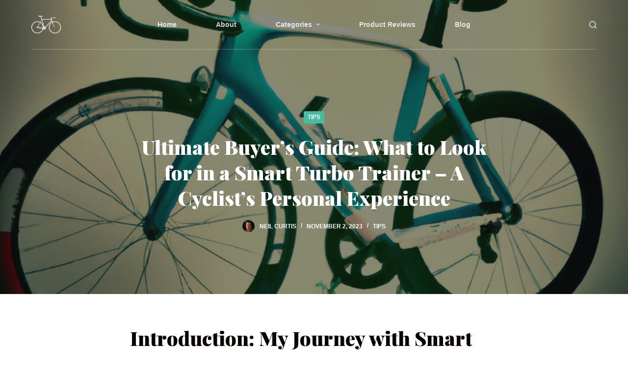

--- FILE ---
content_type: text/html; charset=UTF-8
request_url: https://turbobiketrainer.com/buyers-guide-smart-turbo-trainer/
body_size: 26338
content:
<!doctype html>
<html lang="en-US" prefix="og: https://ogp.me/ns#">
<head>
	
	<meta charset="UTF-8">
	<meta name="viewport" content="width=device-width, initial-scale=1, maximum-scale=5, viewport-fit=cover">
	<link rel="profile" href="https://gmpg.org/xfn/11">

	
<!-- Search Engine Optimization by Rank Math PRO - https://rankmath.com/ -->
<title>Ultimate Buyer&#039;s Guide: What to Look for in a Smart Turbo Trainer - A Cyclist&#039;s Personal Experience - TurboBikeTrainer</title>
<meta name="description" content="Having always been an avid cyclist, my initial reaction to indoor training was, if I&#039;m being honest, less than enthusiastic. I&nbsp;mean, why would"/>
<meta name="robots" content="index, follow, max-snippet:-1, max-video-preview:-1, max-image-preview:large"/>
<link rel="canonical" href="https://turbobiketrainer.com/buyers-guide-smart-turbo-trainer/" />
<meta property="og:locale" content="en_US" />
<meta property="og:type" content="article" />
<meta property="og:title" content="Ultimate Buyer&#039;s Guide: What to Look for in a Smart Turbo Trainer - A Cyclist&#039;s Personal Experience - TurboBikeTrainer" />
<meta property="og:description" content="Having always been an avid cyclist, my initial reaction to indoor training was, if I&#039;m being honest, less than enthusiastic. I&nbsp;mean, why would" />
<meta property="og:url" content="https://turbobiketrainer.com/buyers-guide-smart-turbo-trainer/" />
<meta property="og:site_name" content="TurboBikeTrainer" />
<meta property="article:tag" content="Smart Turbo Trainer" />
<meta property="article:section" content="Tips" />
<meta property="og:updated_time" content="2023-11-02T15:21:11+00:00" />
<meta property="og:image" content="https://turbobiketrainer.com/wp-content/uploads/2023/11/smart-turbo-trainer.webp" />
<meta property="og:image:secure_url" content="https://turbobiketrainer.com/wp-content/uploads/2023/11/smart-turbo-trainer.webp" />
<meta property="og:image:width" content="1024" />
<meta property="og:image:height" content="1024" />
<meta property="og:image:alt" content="smart-turbo-trainer" />
<meta property="og:image:type" content="image/webp" />
<meta property="article:published_time" content="2023-11-02T15:21:10+00:00" />
<meta property="article:modified_time" content="2023-11-02T15:21:11+00:00" />
<meta name="twitter:card" content="summary_large_image" />
<meta name="twitter:title" content="Ultimate Buyer&#039;s Guide: What to Look for in a Smart Turbo Trainer - A Cyclist&#039;s Personal Experience - TurboBikeTrainer" />
<meta name="twitter:description" content="Having always been an avid cyclist, my initial reaction to indoor training was, if I&#039;m being honest, less than enthusiastic. I&nbsp;mean, why would" />
<meta name="twitter:image" content="https://turbobiketrainer.com/wp-content/uploads/2023/11/smart-turbo-trainer.webp" />
<meta name="twitter:label1" content="Written by" />
<meta name="twitter:data1" content="Neil Curtis" />
<meta name="twitter:label2" content="Time to read" />
<meta name="twitter:data2" content="20 minutes" />
<script type="application/ld+json" class="rank-math-schema-pro">{"@context":"https://schema.org","@graph":[{"@type":"Organization","@id":"https://turbobiketrainer.com/#organization","name":"TurboBikeTrainer","url":"https://turbobiketrainer.com","logo":{"@type":"ImageObject","@id":"https://turbobiketrainer.com/#logo","url":"http://turbobiketrainer.com/wp-content/uploads/2023/09/logodark-1347228.png","contentUrl":"http://turbobiketrainer.com/wp-content/uploads/2023/09/logodark-1347228.png","caption":"TurboBikeTrainer","inLanguage":"en-US","width":"263","height":"263"}},{"@type":"WebSite","@id":"https://turbobiketrainer.com/#website","url":"https://turbobiketrainer.com","name":"TurboBikeTrainer","publisher":{"@id":"https://turbobiketrainer.com/#organization"},"inLanguage":"en-US"},{"@type":"ImageObject","@id":"https://turbobiketrainer.com/wp-content/uploads/2023/11/smart-turbo-trainer.webp","url":"https://turbobiketrainer.com/wp-content/uploads/2023/11/smart-turbo-trainer.webp","width":"1024","height":"1024","caption":"smart-turbo-trainer","inLanguage":"en-US"},{"@type":"WebPage","@id":"https://turbobiketrainer.com/buyers-guide-smart-turbo-trainer/#webpage","url":"https://turbobiketrainer.com/buyers-guide-smart-turbo-trainer/","name":"Ultimate Buyer&#039;s Guide: What to Look for in a Smart Turbo Trainer - A Cyclist&#039;s Personal Experience - TurboBikeTrainer","datePublished":"2023-11-02T15:21:10+00:00","dateModified":"2023-11-02T15:21:11+00:00","isPartOf":{"@id":"https://turbobiketrainer.com/#website"},"primaryImageOfPage":{"@id":"https://turbobiketrainer.com/wp-content/uploads/2023/11/smart-turbo-trainer.webp"},"inLanguage":"en-US"},{"@type":"Person","@id":"https://turbobiketrainer.com/author/user/","name":"Neil Curtis","url":"https://turbobiketrainer.com/author/user/","image":{"@type":"ImageObject","@id":"http://turbobiketrainer.com/wp-content/uploads/2023/09/neil-150x1481-7460663-96x96.jpg","url":"http://turbobiketrainer.com/wp-content/uploads/2023/09/neil-150x1481-7460663-96x96.jpg","caption":"Neil Curtis","inLanguage":"en-US"},"worksFor":{"@id":"https://turbobiketrainer.com/#organization"}},{"@type":"BlogPosting","headline":"Ultimate Buyer&#039;s Guide: What to Look for in a Smart Turbo Trainer - A Cyclist&#039;s Personal","datePublished":"2023-11-02T15:21:10+00:00","dateModified":"2023-11-02T15:21:11+00:00","articleSection":"Tips","author":{"@id":"https://turbobiketrainer.com/author/user/","name":"Neil Curtis"},"publisher":{"@id":"https://turbobiketrainer.com/#organization"},"description":"Having always been an avid cyclist, my initial reaction to indoor training was, if I&#039;m being honest, less than enthusiastic. I&nbsp;mean, why would","name":"Ultimate Buyer&#039;s Guide: What to Look for in a Smart Turbo Trainer - A Cyclist&#039;s Personal","@id":"https://turbobiketrainer.com/buyers-guide-smart-turbo-trainer/#richSnippet","isPartOf":{"@id":"https://turbobiketrainer.com/buyers-guide-smart-turbo-trainer/#webpage"},"image":{"@id":"https://turbobiketrainer.com/wp-content/uploads/2023/11/smart-turbo-trainer.webp"},"inLanguage":"en-US","mainEntityOfPage":{"@id":"https://turbobiketrainer.com/buyers-guide-smart-turbo-trainer/#webpage"}}]}</script>
<!-- /Rank Math WordPress SEO plugin -->

<link rel='dns-prefetch' href='//fonts.googleapis.com' />
<link rel="alternate" type="application/rss+xml" title="TurboBikeTrainer &raquo; Feed" href="https://turbobiketrainer.com/feed/" />
<link rel="alternate" type="application/rss+xml" title="TurboBikeTrainer &raquo; Comments Feed" href="https://turbobiketrainer.com/comments/feed/" />
<link rel="alternate" type="application/rss+xml" title="TurboBikeTrainer &raquo; Ultimate Buyer&#8217;s Guide: What to Look for in a Smart Turbo Trainer &#8211; A Cyclist&#8217;s Personal Experience Comments Feed" href="https://turbobiketrainer.com/buyers-guide-smart-turbo-trainer/feed/" />
<link rel='stylesheet' id='blocksy-dynamic-global-css' href='https://turbobiketrainer.com/wp-content/uploads/blocksy/css/global.css?ver=26836' media='all' />
<link rel='stylesheet' id='wp-block-library-css' href='https://turbobiketrainer.com/wp-includes/css/dist/block-library/style.min.css?ver=6.2.8' media='all' />
<style id='global-styles-inline-css'>
body{--wp--preset--color--black: #000000;--wp--preset--color--cyan-bluish-gray: #abb8c3;--wp--preset--color--white: #ffffff;--wp--preset--color--pale-pink: #f78da7;--wp--preset--color--vivid-red: #cf2e2e;--wp--preset--color--luminous-vivid-orange: #ff6900;--wp--preset--color--luminous-vivid-amber: #fcb900;--wp--preset--color--light-green-cyan: #7bdcb5;--wp--preset--color--vivid-green-cyan: #00d084;--wp--preset--color--pale-cyan-blue: #8ed1fc;--wp--preset--color--vivid-cyan-blue: #0693e3;--wp--preset--color--vivid-purple: #9b51e0;--wp--preset--color--palette-color-1: var(--paletteColor1, #48bca2);--wp--preset--color--palette-color-2: var(--paletteColor2, #25ad99);--wp--preset--color--palette-color-3: var(--paletteColor3, #4f4f4f);--wp--preset--color--palette-color-4: var(--paletteColor4, #0a0500);--wp--preset--color--palette-color-5: var(--paletteColor5, #EBEBEB);--wp--preset--color--palette-color-6: var(--paletteColor6, #F5F5F5);--wp--preset--color--palette-color-7: var(--paletteColor7, #ffffff);--wp--preset--color--palette-color-8: var(--paletteColor8, #ffffff);--wp--preset--gradient--vivid-cyan-blue-to-vivid-purple: linear-gradient(135deg,rgba(6,147,227,1) 0%,rgb(155,81,224) 100%);--wp--preset--gradient--light-green-cyan-to-vivid-green-cyan: linear-gradient(135deg,rgb(122,220,180) 0%,rgb(0,208,130) 100%);--wp--preset--gradient--luminous-vivid-amber-to-luminous-vivid-orange: linear-gradient(135deg,rgba(252,185,0,1) 0%,rgba(255,105,0,1) 100%);--wp--preset--gradient--luminous-vivid-orange-to-vivid-red: linear-gradient(135deg,rgba(255,105,0,1) 0%,rgb(207,46,46) 100%);--wp--preset--gradient--very-light-gray-to-cyan-bluish-gray: linear-gradient(135deg,rgb(238,238,238) 0%,rgb(169,184,195) 100%);--wp--preset--gradient--cool-to-warm-spectrum: linear-gradient(135deg,rgb(74,234,220) 0%,rgb(151,120,209) 20%,rgb(207,42,186) 40%,rgb(238,44,130) 60%,rgb(251,105,98) 80%,rgb(254,248,76) 100%);--wp--preset--gradient--blush-light-purple: linear-gradient(135deg,rgb(255,206,236) 0%,rgb(152,150,240) 100%);--wp--preset--gradient--blush-bordeaux: linear-gradient(135deg,rgb(254,205,165) 0%,rgb(254,45,45) 50%,rgb(107,0,62) 100%);--wp--preset--gradient--luminous-dusk: linear-gradient(135deg,rgb(255,203,112) 0%,rgb(199,81,192) 50%,rgb(65,88,208) 100%);--wp--preset--gradient--pale-ocean: linear-gradient(135deg,rgb(255,245,203) 0%,rgb(182,227,212) 50%,rgb(51,167,181) 100%);--wp--preset--gradient--electric-grass: linear-gradient(135deg,rgb(202,248,128) 0%,rgb(113,206,126) 100%);--wp--preset--gradient--midnight: linear-gradient(135deg,rgb(2,3,129) 0%,rgb(40,116,252) 100%);--wp--preset--gradient--juicy-peach: linear-gradient(to right, #ffecd2 0%, #fcb69f 100%);--wp--preset--gradient--young-passion: linear-gradient(to right, #ff8177 0%, #ff867a 0%, #ff8c7f 21%, #f99185 52%, #cf556c 78%, #b12a5b 100%);--wp--preset--gradient--true-sunset: linear-gradient(to right, #fa709a 0%, #fee140 100%);--wp--preset--gradient--morpheus-den: linear-gradient(to top, #30cfd0 0%, #330867 100%);--wp--preset--gradient--plum-plate: linear-gradient(135deg, #667eea 0%, #764ba2 100%);--wp--preset--gradient--aqua-splash: linear-gradient(15deg, #13547a 0%, #80d0c7 100%);--wp--preset--gradient--love-kiss: linear-gradient(to top, #ff0844 0%, #ffb199 100%);--wp--preset--gradient--new-retrowave: linear-gradient(to top, #3b41c5 0%, #a981bb 49%, #ffc8a9 100%);--wp--preset--gradient--plum-bath: linear-gradient(to top, #cc208e 0%, #6713d2 100%);--wp--preset--gradient--high-flight: linear-gradient(to right, #0acffe 0%, #495aff 100%);--wp--preset--gradient--teen-party: linear-gradient(-225deg, #FF057C 0%, #8D0B93 50%, #321575 100%);--wp--preset--gradient--fabled-sunset: linear-gradient(-225deg, #231557 0%, #44107A 29%, #FF1361 67%, #FFF800 100%);--wp--preset--gradient--arielle-smile: radial-gradient(circle 248px at center, #16d9e3 0%, #30c7ec 47%, #46aef7 100%);--wp--preset--gradient--itmeo-branding: linear-gradient(180deg, #2af598 0%, #009efd 100%);--wp--preset--gradient--deep-blue: linear-gradient(to right, #6a11cb 0%, #2575fc 100%);--wp--preset--gradient--strong-bliss: linear-gradient(to right, #f78ca0 0%, #f9748f 19%, #fd868c 60%, #fe9a8b 100%);--wp--preset--gradient--sweet-period: linear-gradient(to top, #3f51b1 0%, #5a55ae 13%, #7b5fac 25%, #8f6aae 38%, #a86aa4 50%, #cc6b8e 62%, #f18271 75%, #f3a469 87%, #f7c978 100%);--wp--preset--gradient--purple-division: linear-gradient(to top, #7028e4 0%, #e5b2ca 100%);--wp--preset--gradient--cold-evening: linear-gradient(to top, #0c3483 0%, #a2b6df 100%, #6b8cce 100%, #a2b6df 100%);--wp--preset--gradient--mountain-rock: linear-gradient(to right, #868f96 0%, #596164 100%);--wp--preset--gradient--desert-hump: linear-gradient(to top, #c79081 0%, #dfa579 100%);--wp--preset--gradient--ethernal-constance: linear-gradient(to top, #09203f 0%, #537895 100%);--wp--preset--gradient--happy-memories: linear-gradient(-60deg, #ff5858 0%, #f09819 100%);--wp--preset--gradient--grown-early: linear-gradient(to top, #0ba360 0%, #3cba92 100%);--wp--preset--gradient--morning-salad: linear-gradient(-225deg, #B7F8DB 0%, #50A7C2 100%);--wp--preset--gradient--night-call: linear-gradient(-225deg, #AC32E4 0%, #7918F2 48%, #4801FF 100%);--wp--preset--gradient--mind-crawl: linear-gradient(-225deg, #473B7B 0%, #3584A7 51%, #30D2BE 100%);--wp--preset--gradient--angel-care: linear-gradient(-225deg, #FFE29F 0%, #FFA99F 48%, #FF719A 100%);--wp--preset--gradient--juicy-cake: linear-gradient(to top, #e14fad 0%, #f9d423 100%);--wp--preset--gradient--rich-metal: linear-gradient(to right, #d7d2cc 0%, #304352 100%);--wp--preset--gradient--mole-hall: linear-gradient(-20deg, #616161 0%, #9bc5c3 100%);--wp--preset--gradient--cloudy-knoxville: linear-gradient(120deg, #fdfbfb 0%, #ebedee 100%);--wp--preset--gradient--soft-grass: linear-gradient(to top, #c1dfc4 0%, #deecdd 100%);--wp--preset--gradient--saint-petersburg: linear-gradient(135deg, #f5f7fa 0%, #c3cfe2 100%);--wp--preset--gradient--everlasting-sky: linear-gradient(135deg, #fdfcfb 0%, #e2d1c3 100%);--wp--preset--gradient--kind-steel: linear-gradient(-20deg, #e9defa 0%, #fbfcdb 100%);--wp--preset--gradient--over-sun: linear-gradient(60deg, #abecd6 0%, #fbed96 100%);--wp--preset--gradient--premium-white: linear-gradient(to top, #d5d4d0 0%, #d5d4d0 1%, #eeeeec 31%, #efeeec 75%, #e9e9e7 100%);--wp--preset--gradient--clean-mirror: linear-gradient(45deg, #93a5cf 0%, #e4efe9 100%);--wp--preset--gradient--wild-apple: linear-gradient(to top, #d299c2 0%, #fef9d7 100%);--wp--preset--gradient--snow-again: linear-gradient(to top, #e6e9f0 0%, #eef1f5 100%);--wp--preset--gradient--confident-cloud: linear-gradient(to top, #dad4ec 0%, #dad4ec 1%, #f3e7e9 100%);--wp--preset--gradient--glass-water: linear-gradient(to top, #dfe9f3 0%, white 100%);--wp--preset--gradient--perfect-white: linear-gradient(-225deg, #E3FDF5 0%, #FFE6FA 100%);--wp--preset--duotone--dark-grayscale: url('#wp-duotone-dark-grayscale');--wp--preset--duotone--grayscale: url('#wp-duotone-grayscale');--wp--preset--duotone--purple-yellow: url('#wp-duotone-purple-yellow');--wp--preset--duotone--blue-red: url('#wp-duotone-blue-red');--wp--preset--duotone--midnight: url('#wp-duotone-midnight');--wp--preset--duotone--magenta-yellow: url('#wp-duotone-magenta-yellow');--wp--preset--duotone--purple-green: url('#wp-duotone-purple-green');--wp--preset--duotone--blue-orange: url('#wp-duotone-blue-orange');--wp--preset--font-size--small: 13px;--wp--preset--font-size--medium: 20px;--wp--preset--font-size--large: 36px;--wp--preset--font-size--x-large: 42px;--wp--preset--spacing--20: 0.44rem;--wp--preset--spacing--30: 0.67rem;--wp--preset--spacing--40: 1rem;--wp--preset--spacing--50: 1.5rem;--wp--preset--spacing--60: 2.25rem;--wp--preset--spacing--70: 3.38rem;--wp--preset--spacing--80: 5.06rem;--wp--preset--shadow--natural: 6px 6px 9px rgba(0, 0, 0, 0.2);--wp--preset--shadow--deep: 12px 12px 50px rgba(0, 0, 0, 0.4);--wp--preset--shadow--sharp: 6px 6px 0px rgba(0, 0, 0, 0.2);--wp--preset--shadow--outlined: 6px 6px 0px -3px rgba(255, 255, 255, 1), 6px 6px rgba(0, 0, 0, 1);--wp--preset--shadow--crisp: 6px 6px 0px rgba(0, 0, 0, 1);}body { margin: 0;--wp--style--global--content-size: var(--block-max-width);--wp--style--global--wide-size: var(--block-wide-max-width); }.wp-site-blocks > .alignleft { float: left; margin-right: 2em; }.wp-site-blocks > .alignright { float: right; margin-left: 2em; }.wp-site-blocks > .aligncenter { justify-content: center; margin-left: auto; margin-right: auto; }.wp-site-blocks > * { margin-block-start: 0; margin-block-end: 0; }.wp-site-blocks > * + * { margin-block-start: var(--content-spacing); }body { --wp--style--block-gap: var(--content-spacing); }body .is-layout-flow > *{margin-block-start: 0;margin-block-end: 0;}body .is-layout-flow > * + *{margin-block-start: var(--content-spacing);margin-block-end: 0;}body .is-layout-constrained > *{margin-block-start: 0;margin-block-end: 0;}body .is-layout-constrained > * + *{margin-block-start: var(--content-spacing);margin-block-end: 0;}body .is-layout-flex{gap: var(--content-spacing);}body .is-layout-flow > .alignleft{float: left;margin-inline-start: 0;margin-inline-end: 2em;}body .is-layout-flow > .alignright{float: right;margin-inline-start: 2em;margin-inline-end: 0;}body .is-layout-flow > .aligncenter{margin-left: auto !important;margin-right: auto !important;}body .is-layout-constrained > .alignleft{float: left;margin-inline-start: 0;margin-inline-end: 2em;}body .is-layout-constrained > .alignright{float: right;margin-inline-start: 2em;margin-inline-end: 0;}body .is-layout-constrained > .aligncenter{margin-left: auto !important;margin-right: auto !important;}body .is-layout-constrained > :where(:not(.alignleft):not(.alignright):not(.alignfull)){max-width: var(--wp--style--global--content-size);margin-left: auto !important;margin-right: auto !important;}body .is-layout-constrained > .alignwide{max-width: var(--wp--style--global--wide-size);}body .is-layout-flex{display: flex;}body .is-layout-flex{flex-wrap: wrap;align-items: center;}body .is-layout-flex > *{margin: 0;}body{padding-top: 0px;padding-right: 0px;padding-bottom: 0px;padding-left: 0px;}.has-black-color{color: var(--wp--preset--color--black) !important;}.has-cyan-bluish-gray-color{color: var(--wp--preset--color--cyan-bluish-gray) !important;}.has-white-color{color: var(--wp--preset--color--white) !important;}.has-pale-pink-color{color: var(--wp--preset--color--pale-pink) !important;}.has-vivid-red-color{color: var(--wp--preset--color--vivid-red) !important;}.has-luminous-vivid-orange-color{color: var(--wp--preset--color--luminous-vivid-orange) !important;}.has-luminous-vivid-amber-color{color: var(--wp--preset--color--luminous-vivid-amber) !important;}.has-light-green-cyan-color{color: var(--wp--preset--color--light-green-cyan) !important;}.has-vivid-green-cyan-color{color: var(--wp--preset--color--vivid-green-cyan) !important;}.has-pale-cyan-blue-color{color: var(--wp--preset--color--pale-cyan-blue) !important;}.has-vivid-cyan-blue-color{color: var(--wp--preset--color--vivid-cyan-blue) !important;}.has-vivid-purple-color{color: var(--wp--preset--color--vivid-purple) !important;}.has-palette-color-1-color{color: var(--wp--preset--color--palette-color-1) !important;}.has-palette-color-2-color{color: var(--wp--preset--color--palette-color-2) !important;}.has-palette-color-3-color{color: var(--wp--preset--color--palette-color-3) !important;}.has-palette-color-4-color{color: var(--wp--preset--color--palette-color-4) !important;}.has-palette-color-5-color{color: var(--wp--preset--color--palette-color-5) !important;}.has-palette-color-6-color{color: var(--wp--preset--color--palette-color-6) !important;}.has-palette-color-7-color{color: var(--wp--preset--color--palette-color-7) !important;}.has-palette-color-8-color{color: var(--wp--preset--color--palette-color-8) !important;}.has-black-background-color{background-color: var(--wp--preset--color--black) !important;}.has-cyan-bluish-gray-background-color{background-color: var(--wp--preset--color--cyan-bluish-gray) !important;}.has-white-background-color{background-color: var(--wp--preset--color--white) !important;}.has-pale-pink-background-color{background-color: var(--wp--preset--color--pale-pink) !important;}.has-vivid-red-background-color{background-color: var(--wp--preset--color--vivid-red) !important;}.has-luminous-vivid-orange-background-color{background-color: var(--wp--preset--color--luminous-vivid-orange) !important;}.has-luminous-vivid-amber-background-color{background-color: var(--wp--preset--color--luminous-vivid-amber) !important;}.has-light-green-cyan-background-color{background-color: var(--wp--preset--color--light-green-cyan) !important;}.has-vivid-green-cyan-background-color{background-color: var(--wp--preset--color--vivid-green-cyan) !important;}.has-pale-cyan-blue-background-color{background-color: var(--wp--preset--color--pale-cyan-blue) !important;}.has-vivid-cyan-blue-background-color{background-color: var(--wp--preset--color--vivid-cyan-blue) !important;}.has-vivid-purple-background-color{background-color: var(--wp--preset--color--vivid-purple) !important;}.has-palette-color-1-background-color{background-color: var(--wp--preset--color--palette-color-1) !important;}.has-palette-color-2-background-color{background-color: var(--wp--preset--color--palette-color-2) !important;}.has-palette-color-3-background-color{background-color: var(--wp--preset--color--palette-color-3) !important;}.has-palette-color-4-background-color{background-color: var(--wp--preset--color--palette-color-4) !important;}.has-palette-color-5-background-color{background-color: var(--wp--preset--color--palette-color-5) !important;}.has-palette-color-6-background-color{background-color: var(--wp--preset--color--palette-color-6) !important;}.has-palette-color-7-background-color{background-color: var(--wp--preset--color--palette-color-7) !important;}.has-palette-color-8-background-color{background-color: var(--wp--preset--color--palette-color-8) !important;}.has-black-border-color{border-color: var(--wp--preset--color--black) !important;}.has-cyan-bluish-gray-border-color{border-color: var(--wp--preset--color--cyan-bluish-gray) !important;}.has-white-border-color{border-color: var(--wp--preset--color--white) !important;}.has-pale-pink-border-color{border-color: var(--wp--preset--color--pale-pink) !important;}.has-vivid-red-border-color{border-color: var(--wp--preset--color--vivid-red) !important;}.has-luminous-vivid-orange-border-color{border-color: var(--wp--preset--color--luminous-vivid-orange) !important;}.has-luminous-vivid-amber-border-color{border-color: var(--wp--preset--color--luminous-vivid-amber) !important;}.has-light-green-cyan-border-color{border-color: var(--wp--preset--color--light-green-cyan) !important;}.has-vivid-green-cyan-border-color{border-color: var(--wp--preset--color--vivid-green-cyan) !important;}.has-pale-cyan-blue-border-color{border-color: var(--wp--preset--color--pale-cyan-blue) !important;}.has-vivid-cyan-blue-border-color{border-color: var(--wp--preset--color--vivid-cyan-blue) !important;}.has-vivid-purple-border-color{border-color: var(--wp--preset--color--vivid-purple) !important;}.has-palette-color-1-border-color{border-color: var(--wp--preset--color--palette-color-1) !important;}.has-palette-color-2-border-color{border-color: var(--wp--preset--color--palette-color-2) !important;}.has-palette-color-3-border-color{border-color: var(--wp--preset--color--palette-color-3) !important;}.has-palette-color-4-border-color{border-color: var(--wp--preset--color--palette-color-4) !important;}.has-palette-color-5-border-color{border-color: var(--wp--preset--color--palette-color-5) !important;}.has-palette-color-6-border-color{border-color: var(--wp--preset--color--palette-color-6) !important;}.has-palette-color-7-border-color{border-color: var(--wp--preset--color--palette-color-7) !important;}.has-palette-color-8-border-color{border-color: var(--wp--preset--color--palette-color-8) !important;}.has-vivid-cyan-blue-to-vivid-purple-gradient-background{background: var(--wp--preset--gradient--vivid-cyan-blue-to-vivid-purple) !important;}.has-light-green-cyan-to-vivid-green-cyan-gradient-background{background: var(--wp--preset--gradient--light-green-cyan-to-vivid-green-cyan) !important;}.has-luminous-vivid-amber-to-luminous-vivid-orange-gradient-background{background: var(--wp--preset--gradient--luminous-vivid-amber-to-luminous-vivid-orange) !important;}.has-luminous-vivid-orange-to-vivid-red-gradient-background{background: var(--wp--preset--gradient--luminous-vivid-orange-to-vivid-red) !important;}.has-very-light-gray-to-cyan-bluish-gray-gradient-background{background: var(--wp--preset--gradient--very-light-gray-to-cyan-bluish-gray) !important;}.has-cool-to-warm-spectrum-gradient-background{background: var(--wp--preset--gradient--cool-to-warm-spectrum) !important;}.has-blush-light-purple-gradient-background{background: var(--wp--preset--gradient--blush-light-purple) !important;}.has-blush-bordeaux-gradient-background{background: var(--wp--preset--gradient--blush-bordeaux) !important;}.has-luminous-dusk-gradient-background{background: var(--wp--preset--gradient--luminous-dusk) !important;}.has-pale-ocean-gradient-background{background: var(--wp--preset--gradient--pale-ocean) !important;}.has-electric-grass-gradient-background{background: var(--wp--preset--gradient--electric-grass) !important;}.has-midnight-gradient-background{background: var(--wp--preset--gradient--midnight) !important;}.has-juicy-peach-gradient-background{background: var(--wp--preset--gradient--juicy-peach) !important;}.has-young-passion-gradient-background{background: var(--wp--preset--gradient--young-passion) !important;}.has-true-sunset-gradient-background{background: var(--wp--preset--gradient--true-sunset) !important;}.has-morpheus-den-gradient-background{background: var(--wp--preset--gradient--morpheus-den) !important;}.has-plum-plate-gradient-background{background: var(--wp--preset--gradient--plum-plate) !important;}.has-aqua-splash-gradient-background{background: var(--wp--preset--gradient--aqua-splash) !important;}.has-love-kiss-gradient-background{background: var(--wp--preset--gradient--love-kiss) !important;}.has-new-retrowave-gradient-background{background: var(--wp--preset--gradient--new-retrowave) !important;}.has-plum-bath-gradient-background{background: var(--wp--preset--gradient--plum-bath) !important;}.has-high-flight-gradient-background{background: var(--wp--preset--gradient--high-flight) !important;}.has-teen-party-gradient-background{background: var(--wp--preset--gradient--teen-party) !important;}.has-fabled-sunset-gradient-background{background: var(--wp--preset--gradient--fabled-sunset) !important;}.has-arielle-smile-gradient-background{background: var(--wp--preset--gradient--arielle-smile) !important;}.has-itmeo-branding-gradient-background{background: var(--wp--preset--gradient--itmeo-branding) !important;}.has-deep-blue-gradient-background{background: var(--wp--preset--gradient--deep-blue) !important;}.has-strong-bliss-gradient-background{background: var(--wp--preset--gradient--strong-bliss) !important;}.has-sweet-period-gradient-background{background: var(--wp--preset--gradient--sweet-period) !important;}.has-purple-division-gradient-background{background: var(--wp--preset--gradient--purple-division) !important;}.has-cold-evening-gradient-background{background: var(--wp--preset--gradient--cold-evening) !important;}.has-mountain-rock-gradient-background{background: var(--wp--preset--gradient--mountain-rock) !important;}.has-desert-hump-gradient-background{background: var(--wp--preset--gradient--desert-hump) !important;}.has-ethernal-constance-gradient-background{background: var(--wp--preset--gradient--ethernal-constance) !important;}.has-happy-memories-gradient-background{background: var(--wp--preset--gradient--happy-memories) !important;}.has-grown-early-gradient-background{background: var(--wp--preset--gradient--grown-early) !important;}.has-morning-salad-gradient-background{background: var(--wp--preset--gradient--morning-salad) !important;}.has-night-call-gradient-background{background: var(--wp--preset--gradient--night-call) !important;}.has-mind-crawl-gradient-background{background: var(--wp--preset--gradient--mind-crawl) !important;}.has-angel-care-gradient-background{background: var(--wp--preset--gradient--angel-care) !important;}.has-juicy-cake-gradient-background{background: var(--wp--preset--gradient--juicy-cake) !important;}.has-rich-metal-gradient-background{background: var(--wp--preset--gradient--rich-metal) !important;}.has-mole-hall-gradient-background{background: var(--wp--preset--gradient--mole-hall) !important;}.has-cloudy-knoxville-gradient-background{background: var(--wp--preset--gradient--cloudy-knoxville) !important;}.has-soft-grass-gradient-background{background: var(--wp--preset--gradient--soft-grass) !important;}.has-saint-petersburg-gradient-background{background: var(--wp--preset--gradient--saint-petersburg) !important;}.has-everlasting-sky-gradient-background{background: var(--wp--preset--gradient--everlasting-sky) !important;}.has-kind-steel-gradient-background{background: var(--wp--preset--gradient--kind-steel) !important;}.has-over-sun-gradient-background{background: var(--wp--preset--gradient--over-sun) !important;}.has-premium-white-gradient-background{background: var(--wp--preset--gradient--premium-white) !important;}.has-clean-mirror-gradient-background{background: var(--wp--preset--gradient--clean-mirror) !important;}.has-wild-apple-gradient-background{background: var(--wp--preset--gradient--wild-apple) !important;}.has-snow-again-gradient-background{background: var(--wp--preset--gradient--snow-again) !important;}.has-confident-cloud-gradient-background{background: var(--wp--preset--gradient--confident-cloud) !important;}.has-glass-water-gradient-background{background: var(--wp--preset--gradient--glass-water) !important;}.has-perfect-white-gradient-background{background: var(--wp--preset--gradient--perfect-white) !important;}.has-small-font-size{font-size: var(--wp--preset--font-size--small) !important;}.has-medium-font-size{font-size: var(--wp--preset--font-size--medium) !important;}.has-large-font-size{font-size: var(--wp--preset--font-size--large) !important;}.has-x-large-font-size{font-size: var(--wp--preset--font-size--x-large) !important;}
.wp-block-navigation a:where(:not(.wp-element-button)){color: inherit;}
.wp-block-pullquote{font-size: 1.5em;line-height: 1.6;}
</style>
<link rel='stylesheet' id='ct-main-styles-css' href='https://turbobiketrainer.com/wp-content/themes/blocksy/static/bundle/main.min.css?ver=1.9.3' media='all' />
<link rel='stylesheet' id='blocksy-ext-widgets-styles-css' href='https://turbobiketrainer.com/wp-content/plugins/blocksy-companion/framework/extensions/widgets/static/bundle/main.min.css?ver=1.9.3' media='all' />
<link rel='stylesheet' id='blocksy-ext-product-reviews-styles-css' href='https://turbobiketrainer.com/wp-content/plugins/blocksy-companion/framework/extensions/product-reviews/static/bundle/main.min.css?ver=1.9.3' media='all' />
<link rel='stylesheet' id='blocksy-fonts-font-source-google-css' href='https://fonts.googleapis.com/css2?family=Playfair%20Display:wght@900&#038;display=swap' media='all' />
<link rel='stylesheet' id='ct-page-title-styles-css' href='https://turbobiketrainer.com/wp-content/themes/blocksy/static/bundle/page-title.min.css?ver=1.9.3' media='all' />
<link rel='stylesheet' id='ct-elementor-styles-css' href='https://turbobiketrainer.com/wp-content/themes/blocksy/static/bundle/elementor-frontend.min.css?ver=1.9.3' media='all' />
<link rel='stylesheet' id='ct-share-box-styles-css' href='https://turbobiketrainer.com/wp-content/themes/blocksy/static/bundle/share-box.min.css?ver=1.9.3' media='all' />
<link rel='stylesheet' id='ct-author-box-styles-css' href='https://turbobiketrainer.com/wp-content/themes/blocksy/static/bundle/author-box.min.css?ver=1.9.3' media='all' />
<link rel='stylesheet' id='ct-posts-nav-styles-css' href='https://turbobiketrainer.com/wp-content/themes/blocksy/static/bundle/posts-nav.min.css?ver=1.9.3' media='all' />
<link rel='stylesheet' id='ct-wpforms-styles-css' href='https://turbobiketrainer.com/wp-content/themes/blocksy/static/bundle/wpforms.min.css?ver=1.9.3' media='all' />
<script src='https://turbobiketrainer.com/wp-includes/js/jquery/jquery.min.js?ver=3.6.4' id='jquery-core-js'></script>
<script src='https://turbobiketrainer.com/wp-includes/js/jquery/jquery-migrate.min.js?ver=3.4.0' id='jquery-migrate-js'></script>
<link rel="https://api.w.org/" href="https://turbobiketrainer.com/wp-json/" /><link rel="alternate" type="application/json" href="https://turbobiketrainer.com/wp-json/wp/v2/posts/2470" /><link rel="EditURI" type="application/rsd+xml" title="RSD" href="https://turbobiketrainer.com/xmlrpc.php?rsd" />
<link rel="wlwmanifest" type="application/wlwmanifest+xml" href="https://turbobiketrainer.com/wp-includes/wlwmanifest.xml" />
<meta name="generator" content="WordPress 6.2.8" />
<link rel='shortlink' href='https://turbobiketrainer.com/?p=2470' />
<link rel="alternate" type="application/json+oembed" href="https://turbobiketrainer.com/wp-json/oembed/1.0/embed?url=https%3A%2F%2Fturbobiketrainer.com%2Fbuyers-guide-smart-turbo-trainer%2F" />
<link rel="alternate" type="text/xml+oembed" href="https://turbobiketrainer.com/wp-json/oembed/1.0/embed?url=https%3A%2F%2Fturbobiketrainer.com%2Fbuyers-guide-smart-turbo-trainer%2F&#038;format=xml" />
<noscript><link rel='stylesheet' href='https://turbobiketrainer.com/wp-content/themes/blocksy/static/bundle/no-scripts.min.css' type='text/css'></noscript>
<style id="ct-main-styles-inline-css">[data-header*="type-1"] {--has-transparent-header:1;}</style>
<meta name="generator" content="Elementor 3.15.3; features: e_dom_optimization, e_optimized_assets_loading, e_optimized_css_loading, additional_custom_breakpoints; settings: css_print_method-external, google_font-enabled, font_display-auto">
<style>.recentcomments a{display:inline !important;padding:0 !important;margin:0 !important;}</style><link rel="icon" href="https://turbobiketrainer.com/wp-content/uploads/2023/09/logodark-1347228-150x150.png" sizes="32x32" />
<link rel="icon" href="https://turbobiketrainer.com/wp-content/uploads/2023/09/logodark-1347228.png" sizes="192x192" />
<link rel="apple-touch-icon" href="https://turbobiketrainer.com/wp-content/uploads/2023/09/logodark-1347228.png" />
<meta name="msapplication-TileImage" content="https://turbobiketrainer.com/wp-content/uploads/2023/09/logodark-1347228.png" />
<style id="wpforms-css-vars-root">
				:root {
					--wpforms-field-border-radius: 3px;
--wpforms-field-background-color: #ffffff;
--wpforms-field-border-color: rgba( 0, 0, 0, 0.25 );
--wpforms-field-text-color: rgba( 0, 0, 0, 0.7 );
--wpforms-label-color: rgba( 0, 0, 0, 0.85 );
--wpforms-label-sublabel-color: rgba( 0, 0, 0, 0.55 );
--wpforms-label-error-color: #d63637;
--wpforms-button-border-radius: 3px;
--wpforms-button-background-color: #066aab;
--wpforms-button-text-color: #ffffff;
--wpforms-field-size-input-height: 43px;
--wpforms-field-size-input-spacing: 15px;
--wpforms-field-size-font-size: 16px;
--wpforms-field-size-line-height: 19px;
--wpforms-field-size-padding-h: 14px;
--wpforms-field-size-checkbox-size: 16px;
--wpforms-field-size-sublabel-spacing: 5px;
--wpforms-field-size-icon-size: 1;
--wpforms-label-size-font-size: 16px;
--wpforms-label-size-line-height: 19px;
--wpforms-label-size-sublabel-font-size: 14px;
--wpforms-label-size-sublabel-line-height: 17px;
--wpforms-button-size-font-size: 17px;
--wpforms-button-size-height: 41px;
--wpforms-button-size-padding-h: 15px;
--wpforms-button-size-margin-top: 10px;

				}
			</style>	</head>


<body class="post-template-default single single-post postid-2470 single-format-standard wp-custom-logo wp-embed-responsive elementor-default elementor-kit-430 ct-loading ct-elementor-default-template" data-link="type-2" data-prefix="single_blog_post" data-header="type-1" data-footer="type-1" itemscope="itemscope" itemtype="https://schema.org/Blog" >

<a class="skip-link show-on-focus" href="#main">
	Skip to content</a>

<svg xmlns="http://www.w3.org/2000/svg" viewBox="0 0 0 0" width="0" height="0" focusable="false" role="none" style="visibility: hidden; position: absolute; left: -9999px; overflow: hidden;" ><defs><filter id="wp-duotone-dark-grayscale"><feColorMatrix color-interpolation-filters="sRGB" type="matrix" values=" .299 .587 .114 0 0 .299 .587 .114 0 0 .299 .587 .114 0 0 .299 .587 .114 0 0 " /><feComponentTransfer color-interpolation-filters="sRGB" ><feFuncR type="table" tableValues="0 0.49803921568627" /><feFuncG type="table" tableValues="0 0.49803921568627" /><feFuncB type="table" tableValues="0 0.49803921568627" /><feFuncA type="table" tableValues="1 1" /></feComponentTransfer><feComposite in2="SourceGraphic" operator="in" /></filter></defs></svg><svg xmlns="http://www.w3.org/2000/svg" viewBox="0 0 0 0" width="0" height="0" focusable="false" role="none" style="visibility: hidden; position: absolute; left: -9999px; overflow: hidden;" ><defs><filter id="wp-duotone-grayscale"><feColorMatrix color-interpolation-filters="sRGB" type="matrix" values=" .299 .587 .114 0 0 .299 .587 .114 0 0 .299 .587 .114 0 0 .299 .587 .114 0 0 " /><feComponentTransfer color-interpolation-filters="sRGB" ><feFuncR type="table" tableValues="0 1" /><feFuncG type="table" tableValues="0 1" /><feFuncB type="table" tableValues="0 1" /><feFuncA type="table" tableValues="1 1" /></feComponentTransfer><feComposite in2="SourceGraphic" operator="in" /></filter></defs></svg><svg xmlns="http://www.w3.org/2000/svg" viewBox="0 0 0 0" width="0" height="0" focusable="false" role="none" style="visibility: hidden; position: absolute; left: -9999px; overflow: hidden;" ><defs><filter id="wp-duotone-purple-yellow"><feColorMatrix color-interpolation-filters="sRGB" type="matrix" values=" .299 .587 .114 0 0 .299 .587 .114 0 0 .299 .587 .114 0 0 .299 .587 .114 0 0 " /><feComponentTransfer color-interpolation-filters="sRGB" ><feFuncR type="table" tableValues="0.54901960784314 0.98823529411765" /><feFuncG type="table" tableValues="0 1" /><feFuncB type="table" tableValues="0.71764705882353 0.25490196078431" /><feFuncA type="table" tableValues="1 1" /></feComponentTransfer><feComposite in2="SourceGraphic" operator="in" /></filter></defs></svg><svg xmlns="http://www.w3.org/2000/svg" viewBox="0 0 0 0" width="0" height="0" focusable="false" role="none" style="visibility: hidden; position: absolute; left: -9999px; overflow: hidden;" ><defs><filter id="wp-duotone-blue-red"><feColorMatrix color-interpolation-filters="sRGB" type="matrix" values=" .299 .587 .114 0 0 .299 .587 .114 0 0 .299 .587 .114 0 0 .299 .587 .114 0 0 " /><feComponentTransfer color-interpolation-filters="sRGB" ><feFuncR type="table" tableValues="0 1" /><feFuncG type="table" tableValues="0 0.27843137254902" /><feFuncB type="table" tableValues="0.5921568627451 0.27843137254902" /><feFuncA type="table" tableValues="1 1" /></feComponentTransfer><feComposite in2="SourceGraphic" operator="in" /></filter></defs></svg><svg xmlns="http://www.w3.org/2000/svg" viewBox="0 0 0 0" width="0" height="0" focusable="false" role="none" style="visibility: hidden; position: absolute; left: -9999px; overflow: hidden;" ><defs><filter id="wp-duotone-midnight"><feColorMatrix color-interpolation-filters="sRGB" type="matrix" values=" .299 .587 .114 0 0 .299 .587 .114 0 0 .299 .587 .114 0 0 .299 .587 .114 0 0 " /><feComponentTransfer color-interpolation-filters="sRGB" ><feFuncR type="table" tableValues="0 0" /><feFuncG type="table" tableValues="0 0.64705882352941" /><feFuncB type="table" tableValues="0 1" /><feFuncA type="table" tableValues="1 1" /></feComponentTransfer><feComposite in2="SourceGraphic" operator="in" /></filter></defs></svg><svg xmlns="http://www.w3.org/2000/svg" viewBox="0 0 0 0" width="0" height="0" focusable="false" role="none" style="visibility: hidden; position: absolute; left: -9999px; overflow: hidden;" ><defs><filter id="wp-duotone-magenta-yellow"><feColorMatrix color-interpolation-filters="sRGB" type="matrix" values=" .299 .587 .114 0 0 .299 .587 .114 0 0 .299 .587 .114 0 0 .299 .587 .114 0 0 " /><feComponentTransfer color-interpolation-filters="sRGB" ><feFuncR type="table" tableValues="0.78039215686275 1" /><feFuncG type="table" tableValues="0 0.94901960784314" /><feFuncB type="table" tableValues="0.35294117647059 0.47058823529412" /><feFuncA type="table" tableValues="1 1" /></feComponentTransfer><feComposite in2="SourceGraphic" operator="in" /></filter></defs></svg><svg xmlns="http://www.w3.org/2000/svg" viewBox="0 0 0 0" width="0" height="0" focusable="false" role="none" style="visibility: hidden; position: absolute; left: -9999px; overflow: hidden;" ><defs><filter id="wp-duotone-purple-green"><feColorMatrix color-interpolation-filters="sRGB" type="matrix" values=" .299 .587 .114 0 0 .299 .587 .114 0 0 .299 .587 .114 0 0 .299 .587 .114 0 0 " /><feComponentTransfer color-interpolation-filters="sRGB" ><feFuncR type="table" tableValues="0.65098039215686 0.40392156862745" /><feFuncG type="table" tableValues="0 1" /><feFuncB type="table" tableValues="0.44705882352941 0.4" /><feFuncA type="table" tableValues="1 1" /></feComponentTransfer><feComposite in2="SourceGraphic" operator="in" /></filter></defs></svg><svg xmlns="http://www.w3.org/2000/svg" viewBox="0 0 0 0" width="0" height="0" focusable="false" role="none" style="visibility: hidden; position: absolute; left: -9999px; overflow: hidden;" ><defs><filter id="wp-duotone-blue-orange"><feColorMatrix color-interpolation-filters="sRGB" type="matrix" values=" .299 .587 .114 0 0 .299 .587 .114 0 0 .299 .587 .114 0 0 .299 .587 .114 0 0 " /><feComponentTransfer color-interpolation-filters="sRGB" ><feFuncR type="table" tableValues="0.098039215686275 1" /><feFuncG type="table" tableValues="0 0.66274509803922" /><feFuncB type="table" tableValues="0.84705882352941 0.41960784313725" /><feFuncA type="table" tableValues="1 1" /></feComponentTransfer><feComposite in2="SourceGraphic" operator="in" /></filter></defs></svg><div class="ct-drawer-canvas">
		<div id="search-modal" class="ct-panel" data-behaviour="modal">
			<div class="ct-panel-actions">
				<button class="ct-toggle-close" data-type="type-1" aria-label="Close search modal">
					<svg class="ct-icon" width="12" height="12" viewBox="0 0 15 15"><path d="M1 15a1 1 0 01-.71-.29 1 1 0 010-1.41l5.8-5.8-5.8-5.8A1 1 0 011.7.29l5.8 5.8 5.8-5.8a1 1 0 011.41 1.41l-5.8 5.8 5.8 5.8a1 1 0 01-1.41 1.41l-5.8-5.8-5.8 5.8A1 1 0 011 15z"/></svg>				</button>
			</div>

			<div class="ct-panel-content">
				

<form role="search" method="get" class="search-form" action="https://turbobiketrainer.com/" aria-haspopup="listbox" data-live-results="thumbs">

	<input type="search" class="modal-field" placeholder="Search" value="" name="s" autocomplete="off" title="Search for..." aria-label="Search for...">

	<button type="submit" class="search-submit" aria-label="Search button">
		<svg class="ct-icon" aria-hidden="true" width="15" height="15" viewBox="0 0 15 15"><path d="M14.8,13.7L12,11c0.9-1.2,1.5-2.6,1.5-4.2c0-3.7-3-6.8-6.8-6.8S0,3,0,6.8s3,6.8,6.8,6.8c1.6,0,3.1-0.6,4.2-1.5l2.8,2.8c0.1,0.1,0.3,0.2,0.5,0.2s0.4-0.1,0.5-0.2C15.1,14.5,15.1,14,14.8,13.7z M1.5,6.8c0-2.9,2.4-5.2,5.2-5.2S12,3.9,12,6.8S9.6,12,6.8,12S1.5,9.6,1.5,6.8z"/></svg>
		<span data-loader="circles"><span></span><span></span><span></span></span>
	</button>

	
			<input type="hidden" name="ct_post_type" value="post:page:blc-product-review">
	
	
			<div class="screen-reader-text" aria-live="polite" role="status">
			No results		</div>
	
</form>


			</div>
		</div>

		<div id="offcanvas" class="ct-panel ct-header" data-behaviour="right-side" ><div class="ct-panel-inner">
		<div class="ct-panel-actions">
			<button class="ct-toggle-close" data-type="type-1" aria-label="Close drawer">
				<svg class="ct-icon" width="12" height="12" viewBox="0 0 15 15"><path d="M1 15a1 1 0 01-.71-.29 1 1 0 010-1.41l5.8-5.8-5.8-5.8A1 1 0 011.7.29l5.8 5.8 5.8-5.8a1 1 0 011.41 1.41l-5.8 5.8 5.8 5.8a1 1 0 01-1.41 1.41l-5.8-5.8-5.8 5.8A1 1 0 011 15z"/></svg>
			</button>
		</div>
		<div class="ct-panel-content" data-device="desktop" ></div><div class="ct-panel-content" data-device="mobile" >
<a href="https://turbobiketrainer.com/" class="site-logo-container" data-id="offcanvas-logo" rel="home" itemprop="url" >
			<img width="50" height="50" src="https://turbobiketrainer.com/wp-content/uploads/2023/09/logo.svg" class="attachment-full size-full" alt="TurboBikeTrainer" />	</a>


<nav
	class="mobile-menu has-submenu"
	data-id="mobile-menu" data-interaction="click" data-toggle-type="type-1" 	aria-label="Off Canvas Menu">
	<ul id="menu-main-menu-1" role="menubar"><li class="menu-item menu-item-type-post_type menu-item-object-page menu-item-home menu-item-310" role="none"><a href="https://turbobiketrainer.com/" class="ct-menu-link" role="menuitem">Home</a></li>
<li class="menu-item menu-item-type-post_type menu-item-object-page menu-item-312" role="none"><a href="https://turbobiketrainer.com/about-us/" class="ct-menu-link" role="menuitem">About</a></li>
<li class="menu-item menu-item-type-custom menu-item-object-custom menu-item-has-children menu-item-2082" role="none"><span class="ct-sub-menu-parent"><a href="#" class="ct-menu-link" role="menuitem">Categories</a><button class="ct-toggle-dropdown-mobile" aria-label="Expand dropdown menu" aria-haspopup="true" aria-expanded="false" role="menuitem" ><svg class="ct-icon toggle-icon-1" width="15" height="15" viewBox="0 0 15 15"><path d="M3.9,5.1l3.6,3.6l3.6-3.6l1.4,0.7l-5,5l-5-5L3.9,5.1z"/></svg></button></span>
<ul class="sub-menu" role="menu">
	<li class="menu-item menu-item-type-taxonomy menu-item-object-category menu-item-2383" role="none"><a href="https://turbobiketrainer.com/reviews/" class="ct-menu-link" role="menuitem">Reviews</a></li>
	<li class="menu-item menu-item-type-taxonomy menu-item-object-category menu-item-2384" role="none"><a href="https://turbobiketrainer.com/nutrition/" class="ct-menu-link" role="menuitem">Nutrition</a></li>
	<li class="menu-item menu-item-type-taxonomy menu-item-object-category current-post-ancestor current-menu-parent current-post-parent menu-item-2385" role="none"><a href="https://turbobiketrainer.com/tips/" class="ct-menu-link" role="menuitem">Tips</a></li>
	<li class="menu-item menu-item-type-taxonomy menu-item-object-category menu-item-2386" role="none"><a href="https://turbobiketrainer.com/fitness/" class="ct-menu-link" role="menuitem">Fitness</a></li>
	<li class="menu-item menu-item-type-taxonomy menu-item-object-category menu-item-2387" role="none"><a href="https://turbobiketrainer.com/routes/" class="ct-menu-link" role="menuitem">Routes</a></li>
</ul>
</li>
<li class="menu-item menu-item-type-post_type menu-item-object-page menu-item-2277" role="none"><a href="https://turbobiketrainer.com/products-read-our-cycle-product-reviews/" class="ct-menu-link" role="menuitem">Product Reviews</a></li>
<li class="menu-item menu-item-type-post_type menu-item-object-page current_page_parent menu-item-311" role="none"><a href="https://turbobiketrainer.com/blog/" class="ct-menu-link" role="menuitem">Blog</a></li>
</ul></nav>


<div
	class="ct-header-cta"
	data-id="button" >
	<a
		href="#"
		class="ct-button-ghost"
		data-size="small" aria-label="Explore Now" >
		Explore Now	</a>
</div>

<div
	class="ct-header-socials "
	data-id="socials" >

	
		<div class="ct-social-box" data-icon-size="custom" data-color="custom" data-icons-type="rounded:outline" >
			
			
							
				<a href="#" data-network="facebook" aria-label="Facebook" rel="noopener" >
					<span class="ct-icon-container" >
				<svg
				width="20px"
				height="20px"
				viewBox="0 0 20 20"
				aria-hidden="true">
					<path d="M20,10.1c0-5.5-4.5-10-10-10S0,4.5,0,10.1c0,5,3.7,9.1,8.4,9.9v-7H5.9v-2.9h2.5V7.9C8.4,5.4,9.9,4,12.2,4c1.1,0,2.2,0.2,2.2,0.2v2.5h-1.3c-1.2,0-1.6,0.8-1.6,1.6v1.9h2.8L13.9,13h-2.3v7C16.3,19.2,20,15.1,20,10.1z"/>
				</svg>
			</span>				</a>
							
				<a href="https://twitter.com/turbobiketrain" data-network="twitter" aria-label="X (Twitter)" rel="noopener" >
					<span class="ct-icon-container" >
				<svg
				width="20px"
				height="20px"
				viewBox="0 0 20 20"
				aria-hidden="true">
					<path d="M11.9 8.5 19.1 0h-1.7l-6.3 7.4L6 0H.2l7.6 11.1L.2 20h1.7l6.7-7.8L14 20h5.8L11.9 8.5zm-2.4 2.7-.8-1.1-6.1-8.8h2.7l5 7.1.7 1.1 6.5 9.2h-2.7l-5.3-7.5z"/>
				</svg>
			</span>				</a>
							
				<a href="#" data-network="instagram" aria-label="Instagram" rel="noopener" >
					<span class="ct-icon-container" >
				<svg
				width="20"
				height="20"
				viewBox="0 0 20 20"
				aria-hidden="true">
					<circle cx="10" cy="10" r="3.3"/>
					<path d="M14.2,0H5.8C2.6,0,0,2.6,0,5.8v8.3C0,17.4,2.6,20,5.8,20h8.3c3.2,0,5.8-2.6,5.8-5.8V5.8C20,2.6,17.4,0,14.2,0zM10,15c-2.8,0-5-2.2-5-5s2.2-5,5-5s5,2.2,5,5S12.8,15,10,15z M15.8,5C15.4,5,15,4.6,15,4.2s0.4-0.8,0.8-0.8s0.8,0.4,0.8,0.8S16.3,5,15.8,5z"/>
				</svg>
			</span>				</a>
							
				<a href="#" data-network="discord" aria-label="Discord" rel="noopener" >
					<span class="ct-icon-container" >
				<svg
				width="20px"
				height="20px"
				viewBox="0 0 20 20"
				aria-hidden="true">
					<path d="M17.2,4.2c-1.7-1.4-4.5-1.6-4.6-1.6c-0.2,0-0.4,0.1-0.4,0.3c0,0-0.1,0.1-0.1,0.4c1.1,0.2,2.6,0.6,3.8,1.4C16.1,4.7,16.2,5,16,5.2c-0.1,0.1-0.2,0.2-0.4,0.2c-0.1,0-0.2,0-0.2-0.1C13.3,4,10.5,3.9,10,3.9S6.7,4,4.6,5.3C4.4,5.5,4.1,5.4,4,5.2C3.8,5,3.9,4.7,4.1,4.6c1.3-0.8,2.7-1.2,3.8-1.4C7.9,3,7.8,2.9,7.8,2.9C7.7,2.7,7.5,2.6,7.4,2.6c-0.1,0-2.9,0.2-4.6,1.7C1.8,5.1,0,10.1,0,14.3c0,0.1,0,0.2,0.1,0.2c1.3,2.2,4.7,2.8,5.5,2.8c0,0,0,0,0,0c0.1,0,0.3-0.1,0.4-0.2l0.8-1.1c-2.1-0.6-3.2-1.5-3.3-1.6c-0.2-0.2-0.2-0.4,0-0.6c0.2-0.2,0.4-0.2,0.6,0c0,0,2,1.7,6,1.7c4,0,6-1.7,6-1.7c0.2-0.2,0.5-0.1,0.6,0c0.2,0.2,0.1,0.5,0,0.6c-0.1,0.1-1.2,1-3.3,1.6l0.8,1.1c0.1,0.1,0.2,0.2,0.4,0.2c0,0,0,0,0,0c0.8,0,4.2-0.6,5.5-2.8c0-0.1,0.1-0.1,0.1-0.2C20,10.1,18.2,5.1,17.2,4.2z M7.2,12.6c-0.8,0-1.5-0.8-1.5-1.7s0.7-1.7,1.5-1.7c0.8,0,1.5,0.8,1.5,1.7S8,12.6,7.2,12.6z M12.8,12.6c-0.8,0-1.5-0.8-1.5-1.7s0.7-1.7,1.5-1.7c0.8,0,1.5,0.8,1.5,1.7S13.7,12.6,12.8,12.6z"/>
				</svg>
			</span>				</a>
			
			
					</div>

	
</div>
</div></div></div></div>
<div id="main-container">
	<header id="header" class="ct-header" data-id="type-1" itemscope="" itemtype="https://schema.org/WPHeader" ><div data-device="desktop" data-transparent="" ><div data-row="middle" data-column-set="3" data-transparent-row="yes" ><div class="ct-container" ><div data-column="start" data-placements="1" ><div data-items="primary" >
<div	class="site-branding"
	data-id="logo" 		itemscope="itemscope" itemtype="https://schema.org/Organization" >

			<a href="https://turbobiketrainer.com/" class="site-logo-container" rel="home"><img width="263" height="263" src="https://turbobiketrainer.com/wp-content/uploads/2023/09/logo-6238463.png" class="default-logo" alt="logo-3" /></a>	
	</div>

</div></div><div data-column="middle" ><div data-items="" >
<nav
	id="header-menu-1"
	class="header-menu-1"
	data-id="menu" data-interaction="hover" 	data-menu="type-2:center"
	data-dropdown="type-1:simple"		data-responsive="no"	itemscope="" itemtype="https://schema.org/SiteNavigationElement" 	aria-label="Header Menu">

	<ul id="menu-main-menu" class="menu" role="menubar"><li id="menu-item-310" class="menu-item menu-item-type-post_type menu-item-object-page menu-item-home menu-item-310" role="none"><a href="https://turbobiketrainer.com/" class="ct-menu-link" role="menuitem">Home</a></li>
<li id="menu-item-312" class="menu-item menu-item-type-post_type menu-item-object-page menu-item-312" role="none"><a href="https://turbobiketrainer.com/about-us/" class="ct-menu-link" role="menuitem">About</a></li>
<li id="menu-item-2082" class="menu-item menu-item-type-custom menu-item-object-custom menu-item-has-children menu-item-2082 animated-submenu" role="none"><a href="#" class="ct-menu-link" role="menuitem">Categories<span class="ct-toggle-dropdown-desktop"><svg class="ct-icon" width="8" height="8" viewBox="0 0 15 15"><path d="M2.1,3.2l5.4,5.4l5.4-5.4L15,4.3l-7.5,7.5L0,4.3L2.1,3.2z"/></svg></span></a><button class="ct-toggle-dropdown-desktop-ghost" aria-label="Expand dropdown menu" aria-haspopup="true" aria-expanded="false" role="menuitem" ></button>
<ul class="sub-menu" role="menu">
	<li id="menu-item-2383" class="menu-item menu-item-type-taxonomy menu-item-object-category menu-item-2383" role="none"><a href="https://turbobiketrainer.com/reviews/" class="ct-menu-link" role="menuitem">Reviews</a></li>
	<li id="menu-item-2384" class="menu-item menu-item-type-taxonomy menu-item-object-category menu-item-2384" role="none"><a href="https://turbobiketrainer.com/nutrition/" class="ct-menu-link" role="menuitem">Nutrition</a></li>
	<li id="menu-item-2385" class="menu-item menu-item-type-taxonomy menu-item-object-category current-post-ancestor current-menu-parent current-post-parent menu-item-2385" role="none"><a href="https://turbobiketrainer.com/tips/" class="ct-menu-link" role="menuitem">Tips</a></li>
	<li id="menu-item-2386" class="menu-item menu-item-type-taxonomy menu-item-object-category menu-item-2386" role="none"><a href="https://turbobiketrainer.com/fitness/" class="ct-menu-link" role="menuitem">Fitness</a></li>
	<li id="menu-item-2387" class="menu-item menu-item-type-taxonomy menu-item-object-category menu-item-2387" role="none"><a href="https://turbobiketrainer.com/routes/" class="ct-menu-link" role="menuitem">Routes</a></li>
</ul>
</li>
<li id="menu-item-2277" class="menu-item menu-item-type-post_type menu-item-object-page menu-item-2277" role="none"><a href="https://turbobiketrainer.com/products-read-our-cycle-product-reviews/" class="ct-menu-link" role="menuitem">Product Reviews</a></li>
<li id="menu-item-311" class="menu-item menu-item-type-post_type menu-item-object-page current_page_parent menu-item-311" role="none"><a href="https://turbobiketrainer.com/blog/" class="ct-menu-link" role="menuitem">Blog</a></li>
</ul></nav>

</div></div><div data-column="end" data-placements="1" ><div data-items="primary" >
<button
	data-toggle-panel="#search-modal"
	class="ct-header-search ct-toggle "
	aria-label="Open search form"
	data-label="left"
	data-id="search" >

	<span class="ct-label ct-hidden-sm ct-hidden-md ct-hidden-lg">Search</span>

	<svg class="ct-icon" aria-hidden="true" width="15" height="15" viewBox="0 0 15 15"><path d="M14.8,13.7L12,11c0.9-1.2,1.5-2.6,1.5-4.2c0-3.7-3-6.8-6.8-6.8S0,3,0,6.8s3,6.8,6.8,6.8c1.6,0,3.1-0.6,4.2-1.5l2.8,2.8c0.1,0.1,0.3,0.2,0.5,0.2s0.4-0.1,0.5-0.2C15.1,14.5,15.1,14,14.8,13.7z M1.5,6.8c0-2.9,2.4-5.2,5.2-5.2S12,3.9,12,6.8S9.6,12,6.8,12S1.5,9.6,1.5,6.8z"/></svg></button>
</div></div></div></div></div><div data-device="mobile" data-transparent="" ><div data-row="middle" data-column-set="2" data-transparent-row="yes" ><div class="ct-container" ><div data-column="start" data-placements="1" ><div data-items="primary" >
<div	class="site-branding"
	data-id="logo" 		>

			<a href="https://turbobiketrainer.com/" class="site-logo-container" rel="home"><img width="263" height="263" src="https://turbobiketrainer.com/wp-content/uploads/2023/09/logo-6238463.png" class="default-logo" alt="logo-3" /></a>	
	</div>

</div></div><div data-column="end" data-placements="1" ><div data-items="primary" >
<button
	data-toggle-panel="#offcanvas"
	class="ct-header-trigger ct-toggle "
	data-design="simple"
	data-label="right"
	aria-label="Open off canvas"
	data-id="trigger" >

	<span class="ct-label ct-hidden-sm ct-hidden-md ct-hidden-lg">Menu</span>

	<svg
		class="ct-icon"
		width="18" height="14" viewBox="0 0 18 14"
		aria-hidden="true"
		data-type="type-1">

		<rect y="0.00" width="18" height="1.7" rx="1"/>
		<rect y="6.15" width="18" height="1.7" rx="1"/>
		<rect y="12.3" width="18" height="1.7" rx="1"/>
	</svg>
</button>
</div></div></div></div></div></header>
	<main id="main" class="site-main hfeed" itemscope="itemscope" itemtype="https://schema.org/CreativeWork" >

		
<div class="hero-section" data-type="type-2" >
			<figure>
			<div class="ct-image-container"><img width="1024" height="1024" src="https://turbobiketrainer.com/wp-content/uploads/2023/11/smart-turbo-trainer.webp" class="attachment-full size-full" alt="smart-turbo-trainer" decoding="async" loading="lazy" srcset="https://turbobiketrainer.com/wp-content/uploads/2023/11/smart-turbo-trainer.webp 1024w, https://turbobiketrainer.com/wp-content/uploads/2023/11/smart-turbo-trainer-300x300.webp 300w, https://turbobiketrainer.com/wp-content/uploads/2023/11/smart-turbo-trainer-150x150.webp 150w, https://turbobiketrainer.com/wp-content/uploads/2023/11/smart-turbo-trainer-768x768.webp 768w" sizes="(max-width: 1024px) 100vw, 1024px" itemprop="image" /></div>		</figure>
	
			<header class="entry-header ct-container-narrow">
			<ul class="entry-meta" data-type="simple:slash"  ><li class="meta-categories" data-type="pill"><a href="https://turbobiketrainer.com/tips/" rel="tag" class="ct-term-113" >Tips</a></li></ul><h1 class="page-title" title="Ultimate Buyer&#8217;s Guide: What to Look for in a Smart Turbo Trainer &#8211; A Cyclist&#8217;s Personal Experience" itemprop="headline" >Ultimate Buyer&#8217;s Guide: What to Look for in a Smart Turbo Trainer &#8211; A Cyclist&#8217;s Personal Experience</h1><ul class="entry-meta" data-type="simple:slash" data-id="second"  ><li class="meta-author" itemprop="author" itemscope="" itemtype="https://schema.org/Person" ><a href="https://turbobiketrainer.com/author/user/" tabindex="-1" class="ct-image-container-static"><img loading="lazy" src="http://turbobiketrainer.com/wp-content/uploads/2023/09/neil-150x1481-7460663-50x50.jpg" width="25" height="25" style="height:25px" alt="neil-150x1481" ></a><a class="ct-meta-element-author" href="https://turbobiketrainer.com/author/user/" title="Posts by Neil Curtis" rel="author" itemprop="url" ><span itemprop="name" >Neil Curtis</span></a></li><li class="meta-date" itemprop="datePublished" ><time class="ct-meta-element-date" datetime="2023-11-02T15:21:10+00:00" >November 2, 2023</time></li><li class="meta-categories" data-type="simple"><a href="https://turbobiketrainer.com/tips/" rel="tag" class="ct-term-113" >Tips</a></li></ul>		</header>
	</div>



	<div
		class="ct-container-full"
				data-content="narrow"		data-vertical-spacing="top:bottom">

		
		
	<article
		id="post-2470"
		class="post-2470 post type-post status-publish format-standard has-post-thumbnail hentry category-tips tag-smart-turbo-trainer">

		
		
		
		<div class="entry-content">
			
<h2 class="wp-block-heading">Introduction: My Journey with Smart Turbo Trainers</h2>



<p>Having always been an avid cyclist, my initial reaction to indoor training was, if I&#8217;m being honest, less than enthusiastic. I&nbsp;mean, why would I&nbsp;want to pedal away in my living room when I&nbsp;could be out on the open road feeling the wind in my hair, right? But then, I&nbsp;came across the concept of a&nbsp;smart <a href="https://turbobiketrainer.com/bkool-pro-turbo-trainer-in-depth-review/">turbo trainer</a>, and it was a&nbsp;revelation. This wasn&#8217;t just about getting out of the rain; it was about transforming the way I&nbsp;approached cycling altogether.&nbsp;</p>



<p>My first encounter with a&nbsp;smart turbo trainer was an unexpected surprise. During a&nbsp;visit to a&nbsp;fitness technology expo, I&nbsp;chanced upon a&nbsp;demonstration booth displaying these high-tech pieces of cycling equipment. At a&nbsp;glance, they struck me as high-tech torture devices, but the enthusiastic representative encouraged me to try one out.&nbsp;</p>



<p><em>And boy, was I blown away.</em>&nbsp;</p>



<p>I was transported from a&nbsp;crowded expo floor to the steep inclines of the Swiss Alps in a&nbsp;heartbeat, all the while pedaling furiously in place. The rich digital interface, the automatic resistance changes, the real-life simulation, it was as if I&nbsp;was really there, tackling the intimidating peaks. Hooked, I&nbsp;immediately knew that I&nbsp;<strong>needed</strong> to delve deeper into the world of smart <a href="https://turbobiketrainer.com/best-cheap-cycle-turbo-trainer-under-200/">turbo trainers</a>.&nbsp;</p>



<p>My journey, since that day, has been a&nbsp;mix of research, comparisons, trials, and yes, a&nbsp;few missteps (including a&nbsp;not-so-<a href="https://turbobiketrainer.com/best-turbo-trainer-software-on-the-market-in-2022/">smart trainer</a> that was less turbo and more turtle). But every step brought me closer to understanding what goes into picking the perfect smart turbo trainer. And because I&nbsp;don&#8217;t want you to make the same mistakes I&nbsp;did, I&#8217;ve put together this comprehensive buyer&#8217;s guide to walk you through what you really need to look for when buying a&nbsp;smart turbo trainer.&nbsp;</p>



<p>What follows is a&nbsp;deep dive into my experiences, my expert examinations, and a&nbsp;healthy dollop of advice from one <a href="https://turbobiketrainer.com/exercise-bikes-or-turbo-trainers/">keen cyclist</a> to another.</p>



<h2 class="wp-block-heading">What is a Smart Turbo Trainer and Why Do Cyclists Need One?</h2>



<p>My encounters with smart turbo trainers were life-changing, and trust me, I&nbsp;don&#8217;t say that lightly. Once, I&nbsp;was helplessly tethered to the cycling schedule dictated by the whims of weather and, let&#8217;s be honest, some unavoidable social commitments. However, the day a&nbsp;smart turbo trainer rolled into my life (quite literally), it triggered a&nbsp;complete paradigm shift. With it, a&nbsp;new realm of freedom in cycling training glistened with possibilities. Having experienced this transformation firsthand, I&nbsp;feel obligated to articulate why every serious cycler can benefit from this incredible innovation. So, let&#8217;s delve into what a&nbsp;smart turbo trainer is and why I&nbsp;genuinely believe every cyclist needs one.&nbsp;</p>



<p><strong>A smart turbo trainer, in simplest terms, is a static cycling device that propels your indoor cycling endeavors to new heights of performance</strong>. It&#8217;s like transforming your bike into a&nbsp;stationary yet power-packed trainer. As the name suggests, it&#8217;s &#8220;smart,&#8221; equipped with <a href="https://turbobiketrainer.com/2024-road-bike-lineup-redesign/">advanced tech</a> that offers a&nbsp;cornucopia of features like swift integration with your devices, tracking and analyzing your performance metrics, and providing a&nbsp;simulated environment for a&nbsp;more immersive riding experience. Suddenly, the &#8220;smart&#8221; moniker makes a&nbsp;lot of sense, doesn&#8217;t it?&nbsp;</p>



<p>But, why do cyclists need one, you ask? Let me quell any doubts with my tried-and-true reasons.&nbsp;</p>



<ol>
<li><strong>Weatherproof Training:</strong> Be it rain, snow, or the scorching summer sun, a smart turbo trainer shields you from external weather conditions that can impact your training schedule. It offers the freedom to cycle whenever and however long you choose. After all, climate control is a luxury in the unpredictable world of outdoors, isn&#8217;t it?</li>



<li><strong>Safety:</strong> With a smart turbo trainer, dangers of traffic, treacherous terrains and poor visibility become non-issues. Ride to your heart&#8217;s content without a worry in the world.</li>



<li><strong>Data-driven Training:</strong> With precise data on speed, distance, heart rate, and power output, you&#8217;ve an upper hand in tracking your progress and tailoring your workouts effectively. Who thought numbers could be so exciting?</li>



<li><strong>Social Interaction:</strong> You might think, an indoor trainer sounds awfully lonely. Well, thanks to the integration capabilities with popular cycling platforms, you can race with virtual riders, join group workouts and engage in virtual cycling communities across the globe. A sense of community, even in isolation, dear cyclist, that&#8217;s what a smart turbo trainer offers you.</li>



<li><strong>Truly Dynamic Resistance:</strong> Unlike traditional indoor trainers, smart turbo trainers can replicate the feeling of riding up and down hills by adjusting resistance based on the virtual terrain. Who says you can&#8217;t climb Alpe d&#8217;Huez while enjoying a cup of joe in your living room?</li>
</ol>



<p>That, folks, is why a&nbsp;smart turbo trainer is a&nbsp;brainstorm of genius that fills in the gaps of traditional cycling, especially when it&#8217;s impractical to venture outdoors. After my adoption of the smart turbo trainer, I&#8217;ve never looked back, and it&#8217;s a&nbsp;bet I&#8217;m willing to make: once you try it, you won&#8217;t either.</p>



<h2 class="wp-block-heading">The Benefits of Using a Smart Turbo Trainer</h2>



<p>Let&#8217;s take a&nbsp;deep dive into why smart turbo trainers are a&nbsp;game-changer for the cycling world. There are numerous benefits to incorporating a&nbsp;turbo trainer into your cycling routine, and I&nbsp;will share some based on my personal experience and as recognized by community consensus.&nbsp;</p>



<ol>
<li><strong>Flexibility and Convenience</strong>: There’s no denying that one of the key benefits is the absolute convenience it brings to your training. Bad weather? Limited daylight? No problem! With a smart turbo trainer, you can cycle anytime and anywhere without leaving your home. This also means you can easily fit your cycling routine around your schedule.</li>



<li><strong>Data Accuracy</strong>: The precision and variety of data provided by these devices are unparalleled. They accurately measure power, speed, cadence, and heart rate, which are extremely useful for analyzing your performance and planning your training. Plus, you can easily track your progress over time.</li>



<li><strong>Interactive Training Sessions</strong>: With a smart turbo trainer, gone are the days of monotonous indoor cycling. Many models can integrate with popular cycling apps like Zwift and TrainerRoad, which turn your exercises into interactive, simulated outdoor rides or structured workouts. Trust me, it keeps things engaging and fun!</li>



<li><strong>Structured Training Plans</strong>: If you’re serious about getting better, a turbo trainer is your best friend. They&#8217;re designed to integrate with training software offering a wide range of pre-loaded workouts and training plans based on your fitness level and goals. It takes the guesswork out of your training, ensuring you&#8217;re always training at the right intensity.</li>
</ol>



<p>Who wouldn&#8217;t want to enhance their training sessions with these features? But before you jump into getting your own smart turbo trainer, there are crucial <a href="https://turbobiketrainer.com/best-road-bikes-for-women/">factors to consider</a>. Let&#8217;s delve into them next.</p>



<h2 class="wp-block-heading">Choosing the Right Smart Turbo Trainer for Your Needs</h2>



<p>Having been a&nbsp;passionate cyclist for many years, I&#8217;ve tested and used an array of smart turbo trainers. They are not all designed equal, my friend. It&#8217;s key to determine what exactly you&#8217;re looking for and understand that the right smart turbo trainer for your needs largely depends on your individual cycling goals. Do you want to push your training to the limits or simply conquer mountain passes in your <a href="https://turbobiketrainer.com/best-turbo-trainers-for-mountain-bikes/">living room</a>?&nbsp;</p>



<p>In your quest to find the best smart turbo trainer, remember to factor in your budget and the amount of space you have available. Professional-grade smart turbo trainers come with a&nbsp;hefty price tag but offer superior features such as precise power accuracy, while on the other hand, compact and more affordable options may meet your needs just as well without breaking the bank.&nbsp;</p>



<h3 class="wp-block-heading">Set Your Priorities and Goals&nbsp;</h3>



<p><em>Directive, Motivation, Mastery</em> &#8211;&nbsp;that&#8217;s how I&nbsp;abbreviated my targets when I&nbsp;started using these machines. Now, let&#8217;s flesh this out, shall we?&nbsp;</p>



<ol>
<li><strong>Directive</strong>: What is your specific purpose for getting a smart turbo trainer? High-intensity training, endurance development, or immersive indoor cycling experience? You need to decide your direction.</li>



<li><strong>Motivation</strong>: Ensure that your machine will help you remain focused on your cycling schedule. For example, having a variety of virtual courses can keep you motivated.</li>



<li><strong>Mastery</strong>: Choose a turbo trainer that can help you master your skills, like enhancing cycling speed or climbing steep hills.</li>
</ol>



<h3 class="wp-block-heading">Picking Based on the Type of Smart Turbo Trainer&nbsp;</h3>



<p>Smart turbo trainers largely come in three types &#8211;&nbsp;tire drive, direct drive, and rollers. Let&#8217;s not go down the rabbit hole of detailing these, I&#8217;ve already covered them in a&nbsp;separate section. However, it&#8217;s essential you choose according to your preferred riding style. For example, if you&#8217;d like the feel of a&nbsp;real road, tire drive or roller might be the best choice. Yet, for absolute stability and precision, a&nbsp;direct drive might be your match.&nbsp;</p>



<h3 class="wp-block-heading">Your Budget &#8211;&nbsp;How Much Should You Spend?&nbsp;</h3>



<blockquote class="wp-block-quote">
<p>Price is what you pay. Value is what you get. &#8211; Warren Buffett</p>
</blockquote>



<p>With several price ranges available in the market, it&#8217;s tempting to splurge on advanced models with every possibly-needed high-end feature. But I&nbsp;reckon, as someone who has journeyed through the cycling world, it&#8217;s more important to find a&nbsp;model that truly matches your needs. Spend wisely, my friend.&nbsp;</p>



<p>In conclusion, finding the right smart turbo trainer is a&nbsp;journey in itself, one that requires careful consideration. Remember, this training investment is one you&#8217;ll be spending significant time with, so it&#8217;s worth the effort to pick the <a href="https://turbobiketrainer.com/bontrager-velocis-road-shoe/">perfect fit</a>!</p>



<h2 class="wp-block-heading">Considerations Before Buying a Smart Turbo Trainer</h2>



<p>Once you have a&nbsp;rough idea of what you&#8217;re looking for in a&nbsp;smart turbo trainer, it&#8217;s time to delve into some of the more detailed considerations before making your investment. Remember, choosing wisely now can save you money and frustrations down the line.&nbsp;</p>



<h3 class="wp-block-heading">Think About Your Training Space&nbsp;</h3>



<p>The first thing you need to consider is the space where you&#8217;ll be training. You want it to be a&nbsp;place where you can focus, where your cycling performance will not disturb others, and where you&#8217;ll want to spend a&nbsp;substantial amount of time. <strong>Ask yourself:</strong>&nbsp;</p>



<ol>
<li>Is the room well-ventilated?</li>



<li>Do you have enough space for the trainer and bike?</li>



<li>Can the floor handle the weight and vibrations?</li>
</ol>



<p>Remember, a&nbsp;smart turbo trainer isn&#8217;t a&nbsp;small piece of equipment. Make sure you have enough room to <a href="https://turbobiketrainer.com/set-up-mountain-bike-indoor-training/">set up</a> and store it comfortably.&nbsp;</p>



<h3 class="wp-block-heading">Assess Your Technical Needs &amp;&nbsp;Capabilities&nbsp;</h3>



<p>Next, you should turn your attention to the technical requirements of a&nbsp;smart turbo trainer. There&#8217;s no use in investing in a&nbsp;high-tech piece of equipment if you can&#8217;t make the most of its capabilities. <strong>Take into account:</strong>&nbsp;</p>



<ul>
<li>Your home Wi-Fi speed: Some trainers require a stable, fast connection for the best performance. If your Wi-Fi isn&#8217;t up to scratch, it&#8217;s worth considering an upgrade.</li>



<li>Your gadget compatibility: Make sure that the trainer you choose is compatible with the devices you intend to use (be it a smartphone, tablet, or laptop).</li>



<li>Power source: Does the trainer need to be plugged in, or does it have a self-powering option?</li>
</ul>



<h3 class="wp-block-heading">Long-Term Durability&nbsp;</h3>



<p>Finally, let&#8217;s talk about durability. This is a&nbsp;crucial consideration, especially if you&#8217;re planning on doing high-intensity workouts.&nbsp;</p>



<p>From personal experience, I&nbsp;can&#8217;t stress enough how important this aspect is. One of my earliest turbo trainers broke down within months –&nbsp;a disappointing experience that delayed my training progress significantly. From that point, I&nbsp;pledged to always opt for trainers known for their durability and longevity. <strong>Some tips to ensure you&#8217;re buying a durable trainer:</strong>&nbsp;</p>



<ul>
<li>Read customer reviews: They can provide insight into a product&#8217;s lasting power.</li>



<li>Consider renowned brands: They often have rigorous testing procedures that lesser-known brands don&#8217;t.</li>



<li>Look out for warranty: It shows the company stands by the durability of its product.</li>
</ul>



<p>By the end of this stage, you should have a&nbsp;good understanding of the key elements you need in a&nbsp;smart turbo trainer. If you follow these consideration points, you&#8217;re bound to find a&nbsp;trainer that is tailor-fit for your needs and goals.</p>



<h2 class="wp-block-heading">Understanding Resistance Levels and Power Accuracy</h2>



<p><a href="https://turbobiketrainer.com/indoor-bike-trainers/">Resistance levels</a> and power accuracy are two of the most important factors I&nbsp;consider when choosing a&nbsp;smart turbo trainer. Why? Let me explain how these two elements play a&nbsp;crucial role in one&#8217;s training program. It&#8217;s akin to cake- without the right amount of ingredients, you&#8217;ll fall short of the desired result.&nbsp;</p>



<p><strong>Resistance Levels:</strong>&nbsp;</p>



<p>Imagine sprinting on a&nbsp;flat road. Now, imagine doing the same on an inclined plane- say, a&nbsp;steep hill. Which one do you think will make you pant harder? Right, we&#8217;re on the same page. It&#8217;s the latter: the resistance provided by the incline makes your muscles work harder. Similarly, the resistance in a&nbsp;smart turbo trainer essentially determines how &#8216;hard&#8217; it feels to pedal. Higher resistance levels simulate <a href="https://turbobiketrainer.com/best-road-bikes-for-beginners/">uphill climbs</a>, and lower levels replicate flat or downhill courses.&nbsp;</p>



<p>Modern smart turbo trainers often provide detailed control over the resistance. These trainers usually have a&nbsp;wide range of settings, allowing you to dial in the exact level of intensity you want for a&nbsp;workout. My personal experience has taught me the greater the number of resistance levels a&nbsp;trainer offers, the more flexible and versatile it is, catering well to different workouts and <a href="https://turbobiketrainer.com/honest-bkool-go-turbo-trainer-review-2017/">fitness goals</a>.&nbsp;</p>



<p><strong>Power Accuracy:</strong>&nbsp;</p>



<p>Power accuracy, on the other hand, is essentially how believable those numbers flashing brightly on your trainer&#8217;s display are! And trust me, having accurate data to rely on is both a&nbsp;motivator and a&nbsp;powerful tool for tracking performance progress.&nbsp;</p>



<p>Each smart trainer will have a&nbsp;certain degree of <a href="https://turbobiketrainer.com/what-is-the-quietest-turbo-trainer/">power measurement</a> tolerance typically expressed as a&nbsp;percentage like ±2%. The smaller the percentage, the better, as it provides more accurate data. Power accuracy is vitally important because it forms the basis of your performance metrics. It shapes your virtual racing, structured workouts, and training plan adaptations, thereby directing your progress as a&nbsp;cyclist.&nbsp;</p>



<p>Time and again, I&#8217;ve realized through my own training, using a&nbsp;turbo trainer with a&nbsp;high degree of power accuracy, despite its relatively greater cost, yields dividends in terms of performance improvements and consistency over time. You&#8217;ve probably heard the phrase &#8216;Trust the process&#8217;. In cycling training, it&#8217;s essential to add to that &#8211;&nbsp;&#8216;Trust the accurate data&#8217;!&nbsp;</p>



<p>I believe grasping the importance and implications of resistance levels and power accuracy in smart turbo trainers empowers us to make informed purchase decisions. Moreover, it ensures a&nbsp;fulfilling and productive training experience.&nbsp;</p>



<h3 class="wp-block-heading">Key Concept Recap&nbsp;</h3>



<ul>
<li>Resistance levels dictate how hard or easy it is to pedal on the trainer &#8211; simulating different road conditions and cycling intensities. The more levels, the better.</li>



<li>Power accuracy is all about how accurately the smart trainer measures your efforts. A lower tolerance percentage reveals a higher degree of power accuracy.</li>
</ul>



<p>Next up, let&#8217;s delve deeper into the various types of smart turbo trainers available in the market and which one might be the best fit for you.&nbsp;</p>



<h2 class="wp-block-heading">Exploring the Different Types of Smart Turbo Trainers</h2>



<p>As a&nbsp;seasoned cyclist, I&nbsp;can tell you, the diversity in smart turbo trainers can overwhelm even the most well-informed enthusiast. Let me alleviate some of that uncertainty by presenting you with a&nbsp;detailed exploration. These <a href="https://turbobiketrainer.com/best-turbo-trainer-software/">smart devices</a> come in all different configurations and functionalities. Allow me to break down the most common ones for you.&nbsp;</p>



<h3 class="wp-block-heading">The Wheel-On Smart Turbo Trainers&nbsp;</h3>



<p>Wheel-On trainers, like the sounds of it, involve your bike&#8217;s back wheel. The tire of your wheel bears against a&nbsp;<a href="https://turbobiketrainer.com/cycleops-fluid-2-turbo-trainer-review-2019/">resistance unit</a>, and you&#8217;re all set to ride. Wheel-On smart trainers are usually <strong>more affordable</strong> but slightly <strong>less accurate</strong> when it comes to measuring power. They&#8217;re a&nbsp;favorite amongst newbies and intermediates looking to dip their toes into indoor cycling.&nbsp;</p>



<h3 class="wp-block-heading">The Direct Drive Smart Turbo Trainers&nbsp;</h3>



<p>Ever wondered what the gold standard of smart turbo trainers looks like? Presenting the Direct Drive Trainers, where you remove your bike&#8217;s rear wheel and mount it directly onto the trainer. With an inbuilt gear cassette, these trainers provide a&nbsp;<strong>low-noise</strong> and <strong><a href="https://turbobiketrainer.com/tacx-neo-vs-wahoo-kickr/">realistic ride</a> feel</strong>, coupled with <strong>precise power accuracy</strong>. I&#8217;d recommend them to anyone who takes indoor cycling seriously. Just remember to check compatibility with your bike beforehand!&nbsp;</p>



<h3 class="wp-block-heading">Smart Rollers&nbsp;</h3>



<p>Want to add more &#8216;adventure&#8217; to your indoor escapades? Try the Smart Roller trainers! These devices help you ride freely atop three spinning cylinders, thereby offering a&nbsp;unique experience. The catch? Well, they are harder to master and balance on. These trainers are the best for folks looking to improve their pedaling technique and balance skills while getting a&nbsp;good cardio workout. But be prepared to face a&nbsp;steep initial learning curve.&nbsp;</p>



<p>There&#8217;s a&nbsp;smart turbo trainer for every personal preference and goal &#8211;&nbsp;but remember, your decision should be dictated by what suits your cycling style, fitness objectives, expense limits, and technical comfort rather than popularity or aesthetics. And of course, don&#8217;t hesitate to experiment a&nbsp;bit!&nbsp;</p>



<h3 class="wp-block-heading">Flywheel Smart Trainers&nbsp;</h3>



<p>For the serious cyclist, the Flywheel trainers are hard to ignore. They’re defined by a&nbsp;mechanical flywheel designed to replicate the inertia experienced while cycling outdoors. Typically found in direct drive trainers, <strong>heavy flywheels</strong> contribute to a&nbsp;<strong>smoother ride</strong> and <strong>greater resistance</strong>. Go for it if ‘authenticity’ ranks high on your requirement list!&nbsp;</p>



<p>To sum up, each turbo trainer type has its own unique advantages &#8211;&nbsp;<em>wheel-on trainers</em> for affordability, <em>direct-drive trainers</em> for accuracy and feel, <em>smart rollers</em> for balance training, and <em>flywheel trainers</em> for realism. So, what type of Smart Turbo Trainer will fit your trainer room best? Remember, finding the right one is a&nbsp;journey, not a&nbsp;race. Happy pedaling!</p>



<h2 class="wp-block-heading">Key Features to Look for in a Smart Turbo Trainer</h2>



<p>If I&#8217;ve learned anything from my years of cycling and experimenting with different smart turbo trainers, it&#8217;s that the devil is in the details. These are not just standard pieces of fitness equipment –&nbsp;they are a&nbsp;vital part of your training arsenal, and as such, they must possess quality features that will enhance, not hold back, your progress. Let&#8217;s delve into what exactly you should be looking out for when you&#8217;re in the market for a&nbsp;new smart turbo trainer.&nbsp;</p>



<h3 class="wp-block-heading">Noise Level&nbsp;</h3>



<p>The very nature of turbo trainers means they can generate a&nbsp;lot of noise, especially at higher resistance levels. If you&#8217;re living in a&nbsp;flat or training late at night, this could pose an issue. Many smart turbo trainers on the market today are nicely optimized to keep the <a href="https://turbobiketrainer.com/bkool-smart-pro-2-turbo-trainer-review-2017/">noise levels</a> down. Brands like <em>Elite</em> and <em>Tacx</em> are particularly renowned for their quiet machines. I&#8217;ve had experience with both, and can vouch for their hushed operation.&nbsp;</p>



<h3 class="wp-block-heading">Max Power Output&nbsp;</h3>



<p>Max <a href="http://turbobiketrainer.com/virtual-reality-">power output</a> refers to the maximum amount of power the trainer can handle. It&#8217;s a&nbsp;crucial feature for more advanced cyclists looking to push their limits. Some trainers can go up to 2,500 watts, but do you really need that much? Remember my previous point on setting goals and priorities. It all comes down to the requirements of your training routine.&nbsp;</p>



<h3 class="wp-block-heading">Ride Feel&nbsp;</h3>



<p>One of the game-changing aspects of the smart turbo trainers is their ability to simulate real-world riding conditions. Brands have gone to great lengths to recreate the sensation of cycling outdoors. The best simulators will make you feel like you&#8217;re really on the road, needling up a&nbsp;gradient or hammering down a&nbsp;descent. As someone who&#8217;s spent a&nbsp;lot of time cycling outdoors, this feature was a&nbsp;major factor in my decision-making process.&nbsp;</p>



<h3 class="wp-block-heading">Device Compatibility&nbsp;</h3>



<p>Not all smart turbo trainers are compatible with all devices. This can be a&nbsp;pitfall for many new users. Before making your purchase, make sure to confirm that your turbo trainer will work with your existing devices. This includes verifying whether it will pair with your PC, smartphone, or tablet and connect with your preferred third-party apps like <em>Zwift</em> or <em>TrainerRoad</em>.&nbsp;</p>



<h3 class="wp-block-heading">Stability and Build Quality&nbsp;</h3>



<p>When you&#8217;re in the crux of a&nbsp;hard training session, trust, you don&#8217;t want to be worrying about your turbo trainer toppling over. Invest in a&nbsp;trainer with a&nbsp;stable, robust design. If you want an idea of which trainers pass the test, <em>Wahoo</em> and <em>Elite</em> offer particularly reliable units.</p>



<p>Each of these elements will play a&nbsp;part in your overall training experience and could make the difference between a&nbsp;good trainer and a&nbsp;great one. Taking time to research and assess your priorities, and then matching those up with the features you find most important, is the smartest approach to finding the ideal turbo trainer.</p>



<h2 class="wp-block-heading">Compatibility with Popular Cycling Apps and Platforms</h2>



<p>When it comes to the integration of smart turbo trainers to your cycling ecosystem, compatibility with popular cycling apps and platforms is a&nbsp;crucial consideration. It&#8217;s not just about the hardware specs, but about the seamless software experience that can take your indoor training to a&nbsp;whole new level.&nbsp;</p>



<p>Imagine this: you are pedalling away on your trainer, your sweat forming puddles around you, your heart pounding like a&nbsp;drum in your chest, but you aren&#8217;t just mindlessly staring at a&nbsp;wall or a&nbsp;TV screen. Instead, you&#8217;re scaling a&nbsp;virtual alp, racing against cyclists from around the globe, or following along a&nbsp;structured workout with visual prompts, all through platforms like Zwift or TrainerRoad.&nbsp;</p>



<p>Here, I&#8217;ll delve into a&nbsp;few points that you should look for while considering the compatibility aspect:&nbsp;</p>



<ul>
<li><strong>Zwift Compatibility</strong>: Zwift is arguably one of the most engaging virtual training platforms that can transform your indoor training experience with simulated environments, structured workouts, and social aspects. Therefore, look for trainers that can easily connect with Zwift. It&#8217;s a bonus if your trainer can depict the virtual gradients, providing you with a near-real experience.</li>



<li><strong>TrainerRoad Compatibility</strong>: For structured training, few platforms rival TrainerRoad. It provides personalized training plans tailored to your fitness level and goals. Opt for a smart turbo trainer that can sync seamlessly with TrainerRoad.</li>



<li><strong>Bluetooth and ANT+</strong>: These are the two common wireless protocols used by smart turbo trainers to connect to your devices and transmit data. Ensure your smart trainer supports the same wireless standard/s as that of your device/s <em>(Smartphone, tablet, heart rate monitor, power meter)</em>. ANT+ supports multiple device connection, while Bluetooth supports higher data speeds.</li>



<li><strong>Rouvy and Sufferfest</strong>: These are other popular immersive platforms with augmented reality routes and race environments. Check if your trainer is compatible with these platforms as well.</li>
</ul>



<p>Remember, while you would generally have the option to use third-party apps to bridge the hardware-software gap; a&nbsp;seamless, native compatibility is always a&nbsp;more hassle-free approach. After all, who wants to grapple with tech issues when all you want to do is hop on your bike and ride?&nbsp;</p>



<h3 class="wp-block-heading">Choosing a&nbsp;Smart Turbo Trainer with Great App Compatibility&nbsp;</h3>



<p>The above points underscore some of the main connectivity considerations, but of course, there&#8217;s a&nbsp;bit more to this digital facet of trainers. The nature of OS <em>(Operating System)</em> support and firmware updates, for instance, can impact the user experience over time. A&nbsp;smart turbo trainer doesn&#8217;t just stop being &#8216;smart&#8217; the moment you unpack and install it, right?&nbsp;</p>



<p>Some trainers also offer proprietary software with features like data analysis, customizable training plans, and even virtual coaching. Knowing what you <em>need</em> and matching those needs with what&#8217;s <em>available</em>, is the key to a&nbsp;wise purchase decision.</p>
		</div>

		
					<div class="entry-tags" ><a href="https://turbobiketrainer.com/tag/smart-turbo-trainer/" rel="tag" ># Smart Turbo Trainer</a></div>		
					
		<div class="ct-share-box ct-hidden-sm" data-location="bottom" data-type="type-1" >
			
			<div data-icons-type="simple">
							
				<a href="https://www.facebook.com/sharer/sharer.php?u=https%3A%2F%2Fturbobiketrainer.com%2Fbuyers-guide-smart-turbo-trainer%2F" data-network="facebook" aria-label="Facebook" rel="noopener noreferrer nofollow" >
					<span class="ct-icon-container" >
				<svg
				width="20px"
				height="20px"
				viewBox="0 0 20 20"
				aria-hidden="true">
					<path d="M20,10.1c0-5.5-4.5-10-10-10S0,4.5,0,10.1c0,5,3.7,9.1,8.4,9.9v-7H5.9v-2.9h2.5V7.9C8.4,5.4,9.9,4,12.2,4c1.1,0,2.2,0.2,2.2,0.2v2.5h-1.3c-1.2,0-1.6,0.8-1.6,1.6v1.9h2.8L13.9,13h-2.3v7C16.3,19.2,20,15.1,20,10.1z"/>
				</svg>
			</span>				</a>
							
				<a href="https://twitter.com/share?url=https%3A%2F%2Fturbobiketrainer.com%2Fbuyers-guide-smart-turbo-trainer%2F&text=Ultimate%20Buyer%26%238217%3Bs%20Guide%3A%20What%20to%20Look%20for%20in%20a%20Smart%20Turbo%20Trainer%20%26%238211%3B%20A%20Cyclist%26%238217%3Bs%20Personal%20Experience" data-network="twitter" aria-label="X (Twitter)" rel="noopener noreferrer nofollow" >
					<span class="ct-icon-container" >
				<svg
				width="20px"
				height="20px"
				viewBox="0 0 20 20"
				aria-hidden="true">
					<path d="M11.9 8.5 19.1 0h-1.7l-6.3 7.4L6 0H.2l7.6 11.1L.2 20h1.7l6.7-7.8L14 20h5.8L11.9 8.5zm-2.4 2.7-.8-1.1-6.1-8.8h2.7l5 7.1.7 1.1 6.5 9.2h-2.7l-5.3-7.5z"/>
				</svg>
			</span>				</a>
							
				<a href="#" data-network="pinterest" aria-label="Pinterest" rel="noopener noreferrer nofollow" >
					<span class="ct-icon-container" >
				<svg
				width="20px"
				height="20px"
				viewBox="0 0 20 20"
				aria-hidden="true">
					<path d="M10,0C4.5,0,0,4.5,0,10c0,4.1,2.5,7.6,6,9.2c0-0.7,0-1.5,0.2-2.3c0.2-0.8,1.3-5.4,1.3-5.4s-0.3-0.6-0.3-1.6c0-1.5,0.9-2.6,1.9-2.6c0.9,0,1.3,0.7,1.3,1.5c0,0.9-0.6,2.3-0.9,3.5c-0.3,1.1,0.5,1.9,1.6,1.9c1.9,0,3.2-2.4,3.2-5.3c0-2.2-1.5-3.8-4.2-3.8c-3,0-4.9,2.3-4.9,4.8c0,0.9,0.3,1.5,0.7,2C6,12,6.1,12.1,6,12.4c0,0.2-0.2,0.6-0.2,0.8c-0.1,0.3-0.3,0.3-0.5,0.3c-1.4-0.6-2-2.1-2-3.8c0-2.8,2.4-6.2,7.1-6.2c3.8,0,6.3,2.8,6.3,5.7c0,3.9-2.2,6.9-5.4,6.9c-1.1,0-2.1-0.6-2.4-1.2c0,0-0.6,2.3-0.7,2.7c-0.2,0.8-0.6,1.5-1,2.1C8.1,19.9,9,20,10,20c5.5,0,10-4.5,10-10C20,4.5,15.5,0,10,0z"/>
				</svg>
			</span>				</a>
							
				<a href="https://www.linkedin.com/shareArticle?url=https%3A%2F%2Fturbobiketrainer.com%2Fbuyers-guide-smart-turbo-trainer%2F&title=Ultimate%20Buyer%26%238217%3Bs%20Guide%3A%20What%20to%20Look%20for%20in%20a%20Smart%20Turbo%20Trainer%20%26%238211%3B%20A%20Cyclist%26%238217%3Bs%20Personal%20Experience" data-network="linkedin" aria-label="LinkedIn" rel="noopener noreferrer nofollow" >
					<span class="ct-icon-container" >
				<svg
				width="20px"
				height="20px"
				viewBox="0 0 20 20"
				aria-hidden="true">
					<path d="M18.6,0H1.4C0.6,0,0,0.6,0,1.4v17.1C0,19.4,0.6,20,1.4,20h17.1c0.8,0,1.4-0.6,1.4-1.4V1.4C20,0.6,19.4,0,18.6,0z M6,17.1h-3V7.6h3L6,17.1L6,17.1zM4.6,6.3c-1,0-1.7-0.8-1.7-1.7s0.8-1.7,1.7-1.7c0.9,0,1.7,0.8,1.7,1.7C6.3,5.5,5.5,6.3,4.6,6.3z M17.2,17.1h-3v-4.6c0-1.1,0-2.5-1.5-2.5c-1.5,0-1.8,1.2-1.8,2.5v4.7h-3V7.6h2.8v1.3h0c0.4-0.8,1.4-1.5,2.8-1.5c3,0,3.6,2,3.6,4.5V17.1z"/>
				</svg>
			</span>				</a>
																																							
			</div>
					</div>

			
		
	<div class="author-box ct-hidden-sm" data-type="type-2">
		<a href="https://turbobiketrainer.com/author/user/" class="ct-image-container"><img loading="lazy" src="http://turbobiketrainer.com/wp-content/uploads/2023/09/neil-150x1481-7460663-120x120.jpg" width="60" height="60" alt="neil-150x1481" style="aspect-ratio: 1/1;" >
						<svg width="18px" height="13px" viewBox="0 0 20 15">
							<polygon points="14.5,2 13.6,2.9 17.6,6.9 0,6.9 0,8.1 17.6,8.1 13.6,12.1 14.5,13 20,7.5 "/>
						</svg>
					</a>
		<section>
			<h5 class="author-box-name">
				Neil Curtis			</h5>

			<div class="author-box-bio">
				
				<p>Neil has contributed to over 156 articles on TurboBikeTrainer. An avid cyclist and road bike enthusiast, Neil understands the allure of fresh gear, shiny upgrades, and the thrill of the ride. Whether it's a leisurely cycle through the park, an intensive indoor session, or an exhilarating outdoor adventure, cycling has become his go-to form of exercise. Neil's passion for cycling is evident in his detailed reviews, tips, and insights shared on TurboBikeTrainer, making him a trusted voice in the cycling community.</p>
			</div>

			<div class="author-box-socials" ><span ><a href="https://uk.linkedin.com/in/neil-curtis" aria-label="LinkedIn icon" rel="noopener" ><svg class="ct-icon" width="12" height="12" viewBox="0 0 20 20"><path d="M.1 5.8h4.2V20H.1V5.8zm18.4 1.8c-.8-1-2-1.4-3.5-1.4-1.9 0-3.2 1-4.2 2.4h-.1l-.2-2.8H7.2c.1 1.4 0 14.2 0 14.2h4.3v-8.9c.3-1.1 1.1-1.7 2.2-1.7 1.4 0 2.1 1 2.1 3V20h4.1v-8.1c-.1-1.9-.5-3.3-1.4-4.3zM2.2 0C1 0 0 1 0 2.2c0 1.2 1 2.2 2.2 2.2 1.2 0 2.2-1 2.2-2.2C4.3 1 3.4 0 2.2 0z"/></svg></a></span></div>
			<a href="https://turbobiketrainer.com/author/user/" class="ct-author-box-more" >Articles:&nbsp;164</a>		</section>
	</div>

	
		<nav class="post-navigation ">
							<a href="https://turbobiketrainer.com/wet-vs-dry-lube/" class="nav-item-prev">
					<figure class="ct-image-container  "><img width="300" height="300" src="https://turbobiketrainer.com/wp-content/uploads/2023/11/bike-lube-300x300.webp" class="attachment-medium size-medium wp-post-image" alt="bike-lube" decoding="async" loading="lazy" srcset="https://turbobiketrainer.com/wp-content/uploads/2023/11/bike-lube-300x300.webp 300w, https://turbobiketrainer.com/wp-content/uploads/2023/11/bike-lube-150x150.webp 150w, https://turbobiketrainer.com/wp-content/uploads/2023/11/bike-lube-768x768.webp 768w, https://turbobiketrainer.com/wp-content/uploads/2023/11/bike-lube.webp 1024w" sizes="(max-width: 300px) 100vw, 300px" itemprop="image" style="aspect-ratio: 1/1;" /><svg width="20px" height="15px" viewBox="0 0 20 15"><polygon points="0,7.5 5.5,13 6.4,12.1 2.4,8.1 20,8.1 20,6.9 2.4,6.9 6.4,2.9 5.5,2 "/></svg></figure>
					<div class="item-content">
						<span class="item-label">
							Previous <span>Post</span>						</span>

													<span class="item-title ct-hidden-sm">
								Road Bike Maintenance: Wet vs. Dry Lube &#8211; An In-depth Guide for Cyclists							</span>
											</div>

				</a>
			
							<a href="https://turbobiketrainer.com/best-cycling-glasses/" class="nav-item-next">
					<div class="item-content">
						<span class="item-label">
							Next <span>Post</span>						</span>

													<span class="item-title ct-hidden-sm">
								The best cycling glasses in 2024: we review the best options for all budgets							</span>
											</div>

					<figure class="ct-image-container  "><img width="300" height="300" src="https://turbobiketrainer.com/wp-content/uploads/2024/01/cycling-glasses-300x300.webp" class="attachment-medium size-medium wp-post-image" alt="cycling-glasses" decoding="async" loading="lazy" srcset="https://turbobiketrainer.com/wp-content/uploads/2024/01/cycling-glasses-300x300.webp 300w, https://turbobiketrainer.com/wp-content/uploads/2024/01/cycling-glasses-150x150.webp 150w, https://turbobiketrainer.com/wp-content/uploads/2024/01/cycling-glasses-768x768.webp 768w, https://turbobiketrainer.com/wp-content/uploads/2024/01/cycling-glasses.webp 1024w" sizes="(max-width: 300px) 100vw, 300px" itemprop="image" style="aspect-ratio: 1/1;" /><svg width="20px" height="15px" viewBox="0 0 20 15"><polygon points="14.5,2 13.6,2.9 17.6,6.9 0,6.9 0,8.1 17.6,8.1 13.6,12.1 14.5,13 20,7.5 "/></svg></figure>				</a>
			
		</nav>

	
	</article>

	
		
			</div>


		<div class="ct-related-posts-container">
		<div class="ct-container">
	
		<div class="ct-related-posts">
			
											<h3 class="ct-block-title">
					Related Posts				</h3>
							
			<div class="ct-related-posts-items" data-layout="grid">
							
				<article itemscope="itemscope" itemtype="https://schema.org/CreativeWork" >
					<a class="ct-image-container" href="https://turbobiketrainer.com/wet-vs-dry-lube/" aria-label="Road Bike Maintenance: Wet vs. Dry Lube &#8211; An In-depth Guide for Cyclists" tabindex="-1"><img width="300" height="300" src="https://turbobiketrainer.com/wp-content/uploads/2023/11/bike-lube-300x300.webp" class="attachment-medium size-medium wp-post-image" alt="bike-lube" decoding="async" loading="lazy" srcset="https://turbobiketrainer.com/wp-content/uploads/2023/11/bike-lube-300x300.webp 300w, https://turbobiketrainer.com/wp-content/uploads/2023/11/bike-lube-150x150.webp 150w, https://turbobiketrainer.com/wp-content/uploads/2023/11/bike-lube-768x768.webp 768w, https://turbobiketrainer.com/wp-content/uploads/2023/11/bike-lube.webp 1024w" sizes="(max-width: 300px) 100vw, 300px" itemprop="image" style="aspect-ratio: 16/9;" /></a>
											<h4 class="related-entry-title" itemprop="name" >
							<a href="https://turbobiketrainer.com/wet-vs-dry-lube/" itemprop="url"  rel="bookmark">Road Bike Maintenance: Wet vs. Dry Lube &#8211; An In-depth Guide for Cyclists</a>
						</h4>
					
					<ul class="entry-meta" data-type="simple:slash"  ><li class="meta-date" itemprop="datePublished" ><time class="ct-meta-element-date" datetime="2023-11-02T14:50:55+00:00" >November 2, 2023</time></li></ul>				</article>
							
				<article itemscope="itemscope" itemtype="https://schema.org/CreativeWork" >
					<a class="ct-image-container" href="https://turbobiketrainer.com/road-bike-gravel-bike-comparison/" aria-label="Road Bike vs Gravel Bike: A Cyclist&#8217;s Personal Experience and In-Depth Comparison" tabindex="-1"><img width="300" height="300" src="https://turbobiketrainer.com/wp-content/uploads/2023/11/DALL·E-2023-11-02-14.15.45-a-realistic-image-of-a-road-bike-and-a-gravel-bike-together-in-an-autochrome-style-300x300.png" class="attachment-medium size-medium wp-post-image" alt="road-bike-gravel-bike" decoding="async" loading="lazy" srcset="https://turbobiketrainer.com/wp-content/uploads/2023/11/DALL·E-2023-11-02-14.15.45-a-realistic-image-of-a-road-bike-and-a-gravel-bike-together-in-an-autochrome-style-300x300.png 300w, https://turbobiketrainer.com/wp-content/uploads/2023/11/DALL·E-2023-11-02-14.15.45-a-realistic-image-of-a-road-bike-and-a-gravel-bike-together-in-an-autochrome-style-150x150.png 150w, https://turbobiketrainer.com/wp-content/uploads/2023/11/DALL·E-2023-11-02-14.15.45-a-realistic-image-of-a-road-bike-and-a-gravel-bike-together-in-an-autochrome-style-768x768.png 768w, https://turbobiketrainer.com/wp-content/uploads/2023/11/DALL·E-2023-11-02-14.15.45-a-realistic-image-of-a-road-bike-and-a-gravel-bike-together-in-an-autochrome-style.png 1024w" sizes="(max-width: 300px) 100vw, 300px" itemprop="image" style="aspect-ratio: 16/9;" /></a>
											<h4 class="related-entry-title" itemprop="name" >
							<a href="https://turbobiketrainer.com/road-bike-gravel-bike-comparison/" itemprop="url"  rel="bookmark">Road Bike vs Gravel Bike: A Cyclist&#8217;s Personal Experience and In-Depth Comparison</a>
						</h4>
					
					<ul class="entry-meta" data-type="simple:slash"  ><li class="meta-date" itemprop="datePublished" ><time class="ct-meta-element-date" datetime="2023-11-02T14:16:51+00:00" >November 2, 2023</time></li></ul>				</article>
							
				<article itemscope="itemscope" itemtype="https://schema.org/CreativeWork" >
					<a class="ct-image-container" href="https://turbobiketrainer.com/key-factors-to-consider-when-buying-cycling-glasses/" aria-label="Key Factors to Consider When Buying Cycling Glasses: An Expert&#8217;s Personal Experience and Advice" tabindex="-1"><img width="300" height="300" src="https://turbobiketrainer.com/wp-content/uploads/2023/11/cycling-glasses-300x300.webp" class="attachment-medium size-medium wp-post-image" alt="cycling-glasses" decoding="async" loading="lazy" srcset="https://turbobiketrainer.com/wp-content/uploads/2023/11/cycling-glasses-300x300.webp 300w, https://turbobiketrainer.com/wp-content/uploads/2023/11/cycling-glasses-150x150.webp 150w, https://turbobiketrainer.com/wp-content/uploads/2023/11/cycling-glasses-768x768.webp 768w, https://turbobiketrainer.com/wp-content/uploads/2023/11/cycling-glasses.webp 1024w" sizes="(max-width: 300px) 100vw, 300px" itemprop="image" style="aspect-ratio: 16/9;" /></a>
											<h4 class="related-entry-title" itemprop="name" >
							<a href="https://turbobiketrainer.com/key-factors-to-consider-when-buying-cycling-glasses/" itemprop="url"  rel="bookmark">Key Factors to Consider When Buying Cycling Glasses: An Expert&#8217;s Personal Experience and Advice</a>
						</h4>
					
					<ul class="entry-meta" data-type="simple:slash"  ><li class="meta-date" itemprop="datePublished" ><time class="ct-meta-element-date" datetime="2023-11-02T11:24:19+00:00" >November 2, 2023</time></li></ul>				</article>
						</div>

					</div>

			</div>
	</div>
	
		</main>

	<footer id="footer" class="ct-footer" data-id="type-1" itemscope="" itemtype="https://schema.org/WPFooter" ><div data-row="top" ><div class="ct-container" data-columns-divider="md" ><div data-column="ghost"></div><div data-column="socials" >
<div
	class="ct-footer-socials"
	data-id="socials" >

	
		<div class="ct-social-box" data-icon-size="custom" data-color="custom" data-icons-type="simple" >
			
			
							
				<a href="https://twitter.com/turbobiketrain" data-network="twitter" aria-label="X (Twitter)" rel="noopener" >
					<span class="ct-icon-container" >
				<svg
				width="20px"
				height="20px"
				viewBox="0 0 20 20"
				aria-hidden="true">
					<path d="M11.9 8.5 19.1 0h-1.7l-6.3 7.4L6 0H.2l7.6 11.1L.2 20h1.7l6.7-7.8L14 20h5.8L11.9 8.5zm-2.4 2.7-.8-1.1-6.1-8.8h2.7l5 7.1.7 1.1 6.5 9.2h-2.7l-5.3-7.5z"/>
				</svg>
			</span>				</a>
			
			
					</div>

	</div>

</div></div></div><div data-row="middle" ><div class="ct-container" data-columns-divider="md" ><div data-column="widget-area-1" ><div class="ct-widget widget_text" id="text-4"><h2 class="widget-title">Welcome, cyclists</h2>			<div class="textwidget entry-content"><p>Kick back and relax. Read about the latest cycling tech, best cycling holidays, learn about new brands and get to see the very best of the cycling web!</p>
</div>
		</div></div><div data-column="widget-area-2" ><div class="ct-widget widget_text" id="text-5"><h2 class="widget-title">Quick Links</h2>			<div class="textwidget entry-content"><ul>
<li>Reviews</li>
<li>Fitness</li>
<li>Nutrition</li>
<li>Trips</li>
<li>Routes</li>
</ul>
</div>
		</div></div><div data-column="widget-area-3" ><div class="ct-widget widget_text" id="text-7"><h2 class="widget-title">Important Links</h2>			<div class="textwidget entry-content"><ul>
<li><a href="https://demo.creativethemes.com/elementor/travel/privacy-policy/">Privacy Policy</a></li>
<li><a href="#">Cookies Policy</a></li>
<li><a href="#">Terms &amp; Conditions</a></li>
</ul>
</div>
		</div></div><div data-column="widget-area-4" ><div class="ct-widget ct-contact-info-widget" id="blocksy_ct_contact_info-1"><h2 class="widget-title">Contact Info</h2>
	<div class="ct-contact-info-text">
		<p>You can find us at the following places:</p>	</div>

	<ul data-icons-type="rounded:outline" data-icon-size="medium" data-items-direction="vertical" >
								<li>
				<span class="ct-icon-container" ><svg width="18" height="18" viewBox="0 0 20 20" aria-hidden="true"><path d="M10,0C6.1,0,3,3.1,3,7c0,4.5,6,11.8,6.2,12.1L10,20l0.8-0.9C11,18.8,17,11.5,17,7C17,3.1,13.9,0,10,0z M10,2c2.8,0,5,2.2,5,5c0,2.7-3.1,7.4-5,9.8C8.1,14.4,5,9.7,5,7C5,4.2,7.2,2,10,2zM10,4.5C8.6,4.5,7.5,5.6,7.5,7S8.6,9.5,10,9.5s2.5-1.1,2.5-2.5S11.4,4.5,10,4.5z"/></svg></span>
				<div class="contact-info">
											<span class="contact-title">
							Address:						</span>
					
											<span class="contact-text">
							
							
							Inglemire Lane, Hull, East Yorkshire, HU6 7TQ United Kingdom
													</span>
									</div>
			</li>
								<li>
				<span class="ct-icon-container" ><svg width="18" height="18" viewBox="0 0 20 20" aria-hidden="true"><path d="M10,0C4.5,0,0,4.5,0,10s4.5,10,10,10h5v-2h-5c-4.4,0-8-3.6-8-8s3.6-8,8-8s8,3.6,8,8v1.5c0,0.8-0.7,1.5-1.5,1.5S15,12.3,15,11.5V10c0-2.7-2.3-5-5-5s-5,2.3-5,5s2.3,5,5,5c1.4,0,2.7-0.6,3.6-1.6c0.6,0.9,1.7,1.6,2.9,1.6c1.9,0,3.5-1.6,3.5-3.5V10C20,4.5,15.5,0,10,0zM10,7c1.7,0,3,1.3,3,3s-1.3,3-3,3s-3-1.3-3-3S8.3,7,10,7z"/></svg></span>
				<div class="contact-info">
											<span class="contact-title">
							Email:						</span>
					
											<span class="contact-text">
							
															<a href="info@turbobiketrainer.com" >
							
							info@turbobiketrainer.com
															</a>
													</span>
									</div>
			</li>
			</ul>

	</div></div></div></div><div data-row="bottom" ><div class="ct-container" data-columns-divider="md:sm" ><div data-column="copyright" >
<div
	class="ct-footer-copyright"
	data-id="copyright" >

	<p>Copyright © 2026 - Turbo Bike Trainer</p></div>
</div></div></div></footer></div>

<script src='https://turbobiketrainer.com/wp-content/plugins/remove-broken-images/assets/script.min.js?ver=1.2.0' id='r34rbi-js'></script>
<script id='wpil-frontend-script-js-extra'>
var wpilFrontend = {"ajaxUrl":"\/wp-admin\/admin-ajax.php","postId":"2470","postType":"post","openInternalInNewTab":"0","openExternalInNewTab":"0","disableClicks":"0","openLinksWithJS":"0","trackAllElementClicks":"0","clicksI18n":{"imageNoText":"Image in link: No Text","imageText":"Image Title: ","noText":"No Anchor Text Found"}};
</script>
<script src='https://turbobiketrainer.com/wp-content/plugins/link-whisper-premium/js/frontend.min.js?ver=1697023959' id='wpil-frontend-script-js'></script>
<script id='ct-scripts-js-extra'>
var ct_localizations = {"ajax_url":"https:\/\/turbobiketrainer.com\/wp-admin\/admin-ajax.php","nonce":"c25eab2faf","public_url":"https:\/\/turbobiketrainer.com\/wp-content\/themes\/blocksy\/static\/bundle\/","rest_url":"https:\/\/turbobiketrainer.com\/wp-json\/","search_url":"https:\/\/turbobiketrainer.com\/search\/QUERY_STRING\/","show_more_text":"Show more","more_text":"More","search_live_results":"Search results","search_live_no_result":"No results","search_live_one_result":"You got %s result. Please press Tab to select it.","search_live_many_results":"You got %s results. Please press Tab to select one.","expand_submenu":"Expand dropdown menu","collapse_submenu":"Collapse dropdown menu","dynamic_js_chunks":[{"id":"blocksy_dark_mode","selector":"[data-id=\"dark-mode-switcher\"]","url":"https:\/\/turbobiketrainer.com\/wp-content\/plugins\/blocksy-companion\/static\/bundle\/dark-mode.js","trigger":"click"},{"id":"blocksy_sticky_header","selector":"header [data-sticky]","url":"https:\/\/turbobiketrainer.com\/wp-content\/plugins\/blocksy-companion\/static\/bundle\/sticky.js"}],"dynamic_styles":{"lazy_load":"https:\/\/turbobiketrainer.com\/wp-content\/themes\/blocksy\/static\/bundle\/non-critical-styles.min.css","search_lazy":"https:\/\/turbobiketrainer.com\/wp-content\/themes\/blocksy\/static\/bundle\/non-critical-search-styles.min.css"},"dynamic_styles_selectors":[{"selector":"#account-modal","url":"https:\/\/turbobiketrainer.com\/wp-content\/plugins\/blocksy-companion\/static\/bundle\/account-lazy.min.css"}]};
</script>
<script src='https://turbobiketrainer.com/wp-content/themes/blocksy/static/bundle/main.js?ver=1.9.3' id='ct-scripts-js'></script>
<script src='https://turbobiketrainer.com/wp-includes/js/comment-reply.min.js?ver=6.2.8' id='comment-reply-js'></script>

</body>
</html>
